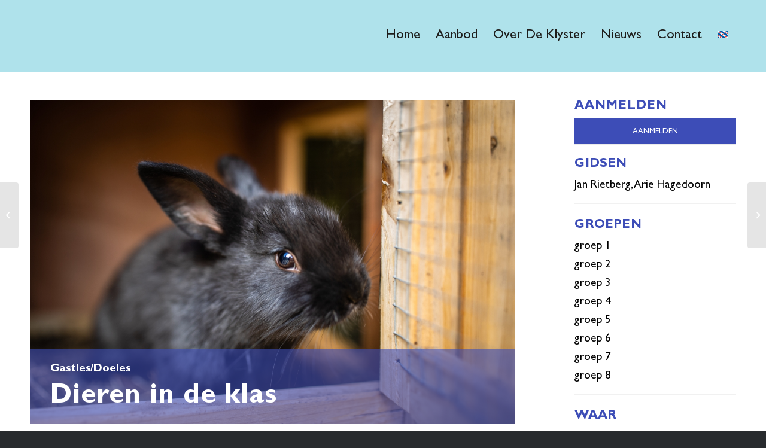

--- FILE ---
content_type: text/html; charset=UTF-8
request_url: https://www.klyster.nl/activiteiten/dieren-in-de-klas/
body_size: 14726
content:
<!DOCTYPE html>
<html lang="nl-NL" class="html_stretched responsive av-preloader-disabled av-default-lightbox  html_header_top html_logo_left html_main_nav_header html_menu_right html_custom html_header_sticky html_header_shrinking_disabled html_mobile_menu_phone html_header_searchicon_disabled html_content_align_center html_header_unstick_top_disabled html_header_stretch_disabled html_minimal_header html_av-overlay-side html_av-overlay-side-classic html_av-submenu-noclone html_entry_id_2567 av-cookies-no-cookie-consent av-no-preview html_text_menu_active ">
<head>
	
<meta charset="UTF-8" />



<!-- mobile setting -->
<meta name="viewport" content="width=device-width, initial-scale=1, maximum-scale=1">

<!-- Scripts/CSS and wp_head hook -->
<meta name='robots' content='index, follow, max-image-preview:large, max-snippet:-1, max-video-preview:-1' />

	<!-- This site is optimized with the Yoast SEO plugin v26.7 - https://yoast.com/wordpress/plugins/seo/ -->
	<title>Dieren in de klas | Natuur- en Milieu Educatie Centrum De Klyster</title>
	<link rel="canonical" href="https://www.klyster.nl/activiteiten/dieren-in-de-klas/" />
	<meta property="og:locale" content="nl_NL" />
	<meta property="og:type" content="article" />
	<meta property="og:title" content="Dieren in de klas | Natuur- en Milieu Educatie Centrum De Klyster" />
	<meta property="og:description" content="Een &#8220;tentoonstelling&#8221; van echte dieren op school. Kippen, konijnen, cavia&#8217;s, duiven&#8230;.deze dieren komen allemaal in de klas. Een feest!!! Vrijwilligers van De Klyster en PKV Frisia vertellen over het houden en verzorgen van (huis)dieren en beantwoorden alle vragen van de kinderen. En natuurlijk is er ook genoeg tijd om de dieren te aaien, te voeren [&hellip;]" />
	<meta property="og:url" content="https://www.klyster.nl/activiteiten/dieren-in-de-klas/" />
	<meta property="og:site_name" content="Natuur- en Milieu Educatie Centrum De Klyster" />
	<meta property="article:publisher" content="https://www.facebook.com/pages/category/Nonprofit-Organization/De-Klyster-183815865735075/" />
	<meta property="article:modified_time" content="2026-01-07T09:07:00+00:00" />
	<meta property="og:image" content="https://www.klyster.nl/wp-content/uploads/2022/01/BEELDMERK-Dieren-in-de-klas-iStock-1128913636-scaled.jpg" />
	<meta property="og:image:width" content="2560" />
	<meta property="og:image:height" content="1707" />
	<meta property="og:image:type" content="image/jpeg" />
	<meta name="twitter:card" content="summary_large_image" />
	<script type="application/ld+json" class="yoast-schema-graph">{"@context":"https://schema.org","@graph":[{"@type":"WebPage","@id":"https://www.klyster.nl/activiteiten/dieren-in-de-klas/","url":"https://www.klyster.nl/activiteiten/dieren-in-de-klas/","name":"Dieren in de klas | Natuur- en Milieu Educatie Centrum De Klyster","isPartOf":{"@id":"https://www.klyster.nl/#website"},"primaryImageOfPage":{"@id":"https://www.klyster.nl/activiteiten/dieren-in-de-klas/#primaryimage"},"image":{"@id":"https://www.klyster.nl/activiteiten/dieren-in-de-klas/#primaryimage"},"thumbnailUrl":"https://www.klyster.nl/wp-content/uploads/2022/01/BEELDMERK-Dieren-in-de-klas-iStock-1128913636-scaled.jpg","datePublished":"2025-01-06T23:00:00+00:00","dateModified":"2026-01-07T09:07:00+00:00","breadcrumb":{"@id":"https://www.klyster.nl/activiteiten/dieren-in-de-klas/#breadcrumb"},"inLanguage":"nl-NL","potentialAction":[{"@type":"ReadAction","target":["https://www.klyster.nl/activiteiten/dieren-in-de-klas/"]}]},{"@type":"ImageObject","inLanguage":"nl-NL","@id":"https://www.klyster.nl/activiteiten/dieren-in-de-klas/#primaryimage","url":"https://www.klyster.nl/wp-content/uploads/2022/01/BEELDMERK-Dieren-in-de-klas-iStock-1128913636-scaled.jpg","contentUrl":"https://www.klyster.nl/wp-content/uploads/2022/01/BEELDMERK-Dieren-in-de-klas-iStock-1128913636-scaled.jpg","width":2560,"height":1707,"caption":"Cute baby rabbits in a farm"},{"@type":"BreadcrumbList","@id":"https://www.klyster.nl/activiteiten/dieren-in-de-klas/#breadcrumb","itemListElement":[{"@type":"ListItem","position":1,"name":"Home","item":"https://www.klyster.nl/"},{"@type":"ListItem","position":2,"name":"Activiteiten","item":"https://www.klyster.nl/activiteiten/"},{"@type":"ListItem","position":3,"name":"Dieren in de klas"}]},{"@type":"WebSite","@id":"https://www.klyster.nl/#website","url":"https://www.klyster.nl/","name":"Natuur- en Milieu Educatie Centrum De Klyster","description":"het NME-centrum voor educatie in natuur en duurzaamheid voor het basisonderwijs in noordoost Friesland","publisher":{"@id":"https://www.klyster.nl/#organization"},"potentialAction":[{"@type":"SearchAction","target":{"@type":"EntryPoint","urlTemplate":"https://www.klyster.nl/?s={search_term_string}"},"query-input":{"@type":"PropertyValueSpecification","valueRequired":true,"valueName":"search_term_string"}}],"inLanguage":"nl-NL"},{"@type":"Organization","@id":"https://www.klyster.nl/#organization","name":"Natuur- en Milieu Educatie Centrum De Klyster","url":"https://www.klyster.nl/","logo":{"@type":"ImageObject","inLanguage":"nl-NL","@id":"https://www.klyster.nl/#/schema/logo/image/","url":"https://www.klyster.nl/wp-content/uploads/2020/03/Logo-Klyster-NIEUW-scaled.jpg","contentUrl":"https://www.klyster.nl/wp-content/uploads/2020/03/Logo-Klyster-NIEUW-scaled.jpg","width":2560,"height":1345,"caption":"Natuur- en Milieu Educatie Centrum De Klyster"},"image":{"@id":"https://www.klyster.nl/#/schema/logo/image/"},"sameAs":["https://www.facebook.com/pages/category/Nonprofit-Organization/De-Klyster-183815865735075/","https://www.instagram.com/deklyster/"]}]}</script>
	<!-- / Yoast SEO plugin. -->


<link rel='dns-prefetch' href='//cdn.usefathom.com' />
<link rel="alternate" type="application/rss+xml" title="Natuur- en Milieu Educatie Centrum De Klyster &raquo; feed" href="https://www.klyster.nl/feed/" />
<link rel="alternate" type="application/rss+xml" title="Natuur- en Milieu Educatie Centrum De Klyster &raquo; reacties feed" href="https://www.klyster.nl/comments/feed/" />
<link rel="alternate" title="oEmbed (JSON)" type="application/json+oembed" href="https://www.klyster.nl/wp-json/oembed/1.0/embed?url=https%3A%2F%2Fwww.klyster.nl%2Factiviteiten%2Fdieren-in-de-klas%2F" />
<link rel="alternate" title="oEmbed (XML)" type="text/xml+oembed" href="https://www.klyster.nl/wp-json/oembed/1.0/embed?url=https%3A%2F%2Fwww.klyster.nl%2Factiviteiten%2Fdieren-in-de-klas%2F&#038;format=xml" />
<style id='wp-img-auto-sizes-contain-inline-css' type='text/css'>
img:is([sizes=auto i],[sizes^="auto," i]){contain-intrinsic-size:3000px 1500px}
/*# sourceURL=wp-img-auto-sizes-contain-inline-css */
</style>
<link rel='stylesheet' id='avia-grid-css' href='https://www.klyster.nl/wp-content/themes/enfold/css/grid.css?ver=5.3.1.1' type='text/css' media='all' />
<link rel='stylesheet' id='avia-base-css' href='https://www.klyster.nl/wp-content/themes/enfold/css/base.css?ver=5.3.1.1' type='text/css' media='all' />
<link rel='stylesheet' id='avia-layout-css' href='https://www.klyster.nl/wp-content/themes/enfold/css/layout.css?ver=5.3.1.1' type='text/css' media='all' />
<link rel='stylesheet' id='avia-module-audioplayer-css' href='https://www.klyster.nl/wp-content/themes/enfold/config-templatebuilder/avia-shortcodes/audio-player/audio-player.css?ver=5.3.1.1' type='text/css' media='all' />
<link rel='stylesheet' id='avia-module-blog-css' href='https://www.klyster.nl/wp-content/themes/enfold/config-templatebuilder/avia-shortcodes/blog/blog.css?ver=5.3.1.1' type='text/css' media='all' />
<link rel='stylesheet' id='avia-module-postslider-css' href='https://www.klyster.nl/wp-content/themes/enfold/config-templatebuilder/avia-shortcodes/postslider/postslider.css?ver=5.3.1.1' type='text/css' media='all' />
<link rel='stylesheet' id='avia-module-button-css' href='https://www.klyster.nl/wp-content/themes/enfold/config-templatebuilder/avia-shortcodes/buttons/buttons.css?ver=5.3.1.1' type='text/css' media='all' />
<link rel='stylesheet' id='avia-module-buttonrow-css' href='https://www.klyster.nl/wp-content/themes/enfold/config-templatebuilder/avia-shortcodes/buttonrow/buttonrow.css?ver=5.3.1.1' type='text/css' media='all' />
<link rel='stylesheet' id='avia-module-button-fullwidth-css' href='https://www.klyster.nl/wp-content/themes/enfold/config-templatebuilder/avia-shortcodes/buttons_fullwidth/buttons_fullwidth.css?ver=5.3.1.1' type='text/css' media='all' />
<link rel='stylesheet' id='avia-module-catalogue-css' href='https://www.klyster.nl/wp-content/themes/enfold/config-templatebuilder/avia-shortcodes/catalogue/catalogue.css?ver=5.3.1.1' type='text/css' media='all' />
<link rel='stylesheet' id='avia-module-comments-css' href='https://www.klyster.nl/wp-content/themes/enfold/config-templatebuilder/avia-shortcodes/comments/comments.css?ver=5.3.1.1' type='text/css' media='all' />
<link rel='stylesheet' id='avia-module-contact-css' href='https://www.klyster.nl/wp-content/themes/enfold/config-templatebuilder/avia-shortcodes/contact/contact.css?ver=5.3.1.1' type='text/css' media='all' />
<link rel='stylesheet' id='avia-module-slideshow-css' href='https://www.klyster.nl/wp-content/themes/enfold/config-templatebuilder/avia-shortcodes/slideshow/slideshow.css?ver=5.3.1.1' type='text/css' media='all' />
<link rel='stylesheet' id='avia-module-slideshow-contentpartner-css' href='https://www.klyster.nl/wp-content/themes/enfold/config-templatebuilder/avia-shortcodes/contentslider/contentslider.css?ver=5.3.1.1' type='text/css' media='all' />
<link rel='stylesheet' id='avia-module-countdown-css' href='https://www.klyster.nl/wp-content/themes/enfold/config-templatebuilder/avia-shortcodes/countdown/countdown.css?ver=5.3.1.1' type='text/css' media='all' />
<link rel='stylesheet' id='avia-module-gallery-css' href='https://www.klyster.nl/wp-content/themes/enfold/config-templatebuilder/avia-shortcodes/gallery/gallery.css?ver=5.3.1.1' type='text/css' media='all' />
<link rel='stylesheet' id='avia-module-gallery-hor-css' href='https://www.klyster.nl/wp-content/themes/enfold/config-templatebuilder/avia-shortcodes/gallery_horizontal/gallery_horizontal.css?ver=5.3.1.1' type='text/css' media='all' />
<link rel='stylesheet' id='avia-module-maps-css' href='https://www.klyster.nl/wp-content/themes/enfold/config-templatebuilder/avia-shortcodes/google_maps/google_maps.css?ver=5.3.1.1' type='text/css' media='all' />
<link rel='stylesheet' id='avia-module-gridrow-css' href='https://www.klyster.nl/wp-content/themes/enfold/config-templatebuilder/avia-shortcodes/grid_row/grid_row.css?ver=5.3.1.1' type='text/css' media='all' />
<link rel='stylesheet' id='avia-module-heading-css' href='https://www.klyster.nl/wp-content/themes/enfold/config-templatebuilder/avia-shortcodes/heading/heading.css?ver=5.3.1.1' type='text/css' media='all' />
<link rel='stylesheet' id='avia-module-rotator-css' href='https://www.klyster.nl/wp-content/themes/enfold/config-templatebuilder/avia-shortcodes/headline_rotator/headline_rotator.css?ver=5.3.1.1' type='text/css' media='all' />
<link rel='stylesheet' id='avia-module-hr-css' href='https://www.klyster.nl/wp-content/themes/enfold/config-templatebuilder/avia-shortcodes/hr/hr.css?ver=5.3.1.1' type='text/css' media='all' />
<link rel='stylesheet' id='avia-module-icon-css' href='https://www.klyster.nl/wp-content/themes/enfold/config-templatebuilder/avia-shortcodes/icon/icon.css?ver=5.3.1.1' type='text/css' media='all' />
<link rel='stylesheet' id='avia-module-icon-circles-css' href='https://www.klyster.nl/wp-content/themes/enfold/config-templatebuilder/avia-shortcodes/icon_circles/icon_circles.css?ver=5.3.1.1' type='text/css' media='all' />
<link rel='stylesheet' id='avia-module-iconbox-css' href='https://www.klyster.nl/wp-content/themes/enfold/config-templatebuilder/avia-shortcodes/iconbox/iconbox.css?ver=5.3.1.1' type='text/css' media='all' />
<link rel='stylesheet' id='avia-module-icongrid-css' href='https://www.klyster.nl/wp-content/themes/enfold/config-templatebuilder/avia-shortcodes/icongrid/icongrid.css?ver=5.3.1.1' type='text/css' media='all' />
<link rel='stylesheet' id='avia-module-iconlist-css' href='https://www.klyster.nl/wp-content/themes/enfold/config-templatebuilder/avia-shortcodes/iconlist/iconlist.css?ver=5.3.1.1' type='text/css' media='all' />
<link rel='stylesheet' id='avia-module-image-css' href='https://www.klyster.nl/wp-content/themes/enfold/config-templatebuilder/avia-shortcodes/image/image.css?ver=5.3.1.1' type='text/css' media='all' />
<link rel='stylesheet' id='avia-module-hotspot-css' href='https://www.klyster.nl/wp-content/themes/enfold/config-templatebuilder/avia-shortcodes/image_hotspots/image_hotspots.css?ver=5.3.1.1' type='text/css' media='all' />
<link rel='stylesheet' id='avia-module-magazine-css' href='https://www.klyster.nl/wp-content/themes/enfold/config-templatebuilder/avia-shortcodes/magazine/magazine.css?ver=5.3.1.1' type='text/css' media='all' />
<link rel='stylesheet' id='avia-module-masonry-css' href='https://www.klyster.nl/wp-content/themes/enfold/config-templatebuilder/avia-shortcodes/masonry_entries/masonry_entries.css?ver=5.3.1.1' type='text/css' media='all' />
<link rel='stylesheet' id='avia-siteloader-css' href='https://www.klyster.nl/wp-content/themes/enfold/css/avia-snippet-site-preloader.css?ver=5.3.1.1' type='text/css' media='all' />
<link rel='stylesheet' id='avia-module-menu-css' href='https://www.klyster.nl/wp-content/themes/enfold/config-templatebuilder/avia-shortcodes/menu/menu.css?ver=5.3.1.1' type='text/css' media='all' />
<link rel='stylesheet' id='avia-module-notification-css' href='https://www.klyster.nl/wp-content/themes/enfold/config-templatebuilder/avia-shortcodes/notification/notification.css?ver=5.3.1.1' type='text/css' media='all' />
<link rel='stylesheet' id='avia-module-numbers-css' href='https://www.klyster.nl/wp-content/themes/enfold/config-templatebuilder/avia-shortcodes/numbers/numbers.css?ver=5.3.1.1' type='text/css' media='all' />
<link rel='stylesheet' id='avia-module-portfolio-css' href='https://www.klyster.nl/wp-content/themes/enfold/config-templatebuilder/avia-shortcodes/portfolio/portfolio.css?ver=5.3.1.1' type='text/css' media='all' />
<link rel='stylesheet' id='avia-module-post-metadata-css' href='https://www.klyster.nl/wp-content/themes/enfold/config-templatebuilder/avia-shortcodes/post_metadata/post_metadata.css?ver=5.3.1.1' type='text/css' media='all' />
<link rel='stylesheet' id='avia-module-progress-bar-css' href='https://www.klyster.nl/wp-content/themes/enfold/config-templatebuilder/avia-shortcodes/progressbar/progressbar.css?ver=5.3.1.1' type='text/css' media='all' />
<link rel='stylesheet' id='avia-module-promobox-css' href='https://www.klyster.nl/wp-content/themes/enfold/config-templatebuilder/avia-shortcodes/promobox/promobox.css?ver=5.3.1.1' type='text/css' media='all' />
<link rel='stylesheet' id='avia-sc-search-css' href='https://www.klyster.nl/wp-content/themes/enfold/config-templatebuilder/avia-shortcodes/search/search.css?ver=5.3.1.1' type='text/css' media='all' />
<link rel='stylesheet' id='avia-module-slideshow-accordion-css' href='https://www.klyster.nl/wp-content/themes/enfold/config-templatebuilder/avia-shortcodes/slideshow_accordion/slideshow_accordion.css?ver=5.3.1.1' type='text/css' media='all' />
<link rel='stylesheet' id='avia-module-slideshow-feature-image-css' href='https://www.klyster.nl/wp-content/themes/enfold/config-templatebuilder/avia-shortcodes/slideshow_feature_image/slideshow_feature_image.css?ver=5.3.1.1' type='text/css' media='all' />
<link rel='stylesheet' id='avia-module-slideshow-fullsize-css' href='https://www.klyster.nl/wp-content/themes/enfold/config-templatebuilder/avia-shortcodes/slideshow_fullsize/slideshow_fullsize.css?ver=5.3.1.1' type='text/css' media='all' />
<link rel='stylesheet' id='avia-module-slideshow-fullscreen-css' href='https://www.klyster.nl/wp-content/themes/enfold/config-templatebuilder/avia-shortcodes/slideshow_fullscreen/slideshow_fullscreen.css?ver=5.3.1.1' type='text/css' media='all' />
<link rel='stylesheet' id='avia-module-social-css' href='https://www.klyster.nl/wp-content/themes/enfold/config-templatebuilder/avia-shortcodes/social_share/social_share.css?ver=5.3.1.1' type='text/css' media='all' />
<link rel='stylesheet' id='avia-module-tabsection-css' href='https://www.klyster.nl/wp-content/themes/enfold/config-templatebuilder/avia-shortcodes/tab_section/tab_section.css?ver=5.3.1.1' type='text/css' media='all' />
<link rel='stylesheet' id='avia-module-table-css' href='https://www.klyster.nl/wp-content/themes/enfold/config-templatebuilder/avia-shortcodes/table/table.css?ver=5.3.1.1' type='text/css' media='all' />
<link rel='stylesheet' id='avia-module-tabs-css' href='https://www.klyster.nl/wp-content/themes/enfold/config-templatebuilder/avia-shortcodes/tabs/tabs.css?ver=5.3.1.1' type='text/css' media='all' />
<link rel='stylesheet' id='avia-module-team-css' href='https://www.klyster.nl/wp-content/themes/enfold/config-templatebuilder/avia-shortcodes/team/team.css?ver=5.3.1.1' type='text/css' media='all' />
<link rel='stylesheet' id='avia-module-testimonials-css' href='https://www.klyster.nl/wp-content/themes/enfold/config-templatebuilder/avia-shortcodes/testimonials/testimonials.css?ver=5.3.1.1' type='text/css' media='all' />
<link rel='stylesheet' id='avia-module-timeline-css' href='https://www.klyster.nl/wp-content/themes/enfold/config-templatebuilder/avia-shortcodes/timeline/timeline.css?ver=5.3.1.1' type='text/css' media='all' />
<link rel='stylesheet' id='avia-module-toggles-css' href='https://www.klyster.nl/wp-content/themes/enfold/config-templatebuilder/avia-shortcodes/toggles/toggles.css?ver=5.3.1.1' type='text/css' media='all' />
<link rel='stylesheet' id='avia-module-video-css' href='https://www.klyster.nl/wp-content/themes/enfold/config-templatebuilder/avia-shortcodes/video/video.css?ver=5.3.1.1' type='text/css' media='all' />
<style id='wp-emoji-styles-inline-css' type='text/css'>

	img.wp-smiley, img.emoji {
		display: inline !important;
		border: none !important;
		box-shadow: none !important;
		height: 1em !important;
		width: 1em !important;
		margin: 0 0.07em !important;
		vertical-align: -0.1em !important;
		background: none !important;
		padding: 0 !important;
	}
/*# sourceURL=wp-emoji-styles-inline-css */
</style>
<link rel='stylesheet' id='wp-block-library-css' href='https://www.klyster.nl/wp-includes/css/dist/block-library/style.min.css?ver=6.9' type='text/css' media='all' />
<style id='global-styles-inline-css' type='text/css'>
:root{--wp--preset--aspect-ratio--square: 1;--wp--preset--aspect-ratio--4-3: 4/3;--wp--preset--aspect-ratio--3-4: 3/4;--wp--preset--aspect-ratio--3-2: 3/2;--wp--preset--aspect-ratio--2-3: 2/3;--wp--preset--aspect-ratio--16-9: 16/9;--wp--preset--aspect-ratio--9-16: 9/16;--wp--preset--color--black: #000000;--wp--preset--color--cyan-bluish-gray: #abb8c3;--wp--preset--color--white: #ffffff;--wp--preset--color--pale-pink: #f78da7;--wp--preset--color--vivid-red: #cf2e2e;--wp--preset--color--luminous-vivid-orange: #ff6900;--wp--preset--color--luminous-vivid-amber: #fcb900;--wp--preset--color--light-green-cyan: #7bdcb5;--wp--preset--color--vivid-green-cyan: #00d084;--wp--preset--color--pale-cyan-blue: #8ed1fc;--wp--preset--color--vivid-cyan-blue: #0693e3;--wp--preset--color--vivid-purple: #9b51e0;--wp--preset--color--metallic-red: #b02b2c;--wp--preset--color--maximum-yellow-red: #edae44;--wp--preset--color--yellow-sun: #eeee22;--wp--preset--color--palm-leaf: #83a846;--wp--preset--color--aero: #7bb0e7;--wp--preset--color--old-lavender: #745f7e;--wp--preset--color--steel-teal: #5f8789;--wp--preset--color--raspberry-pink: #d65799;--wp--preset--color--medium-turquoise: #4ecac2;--wp--preset--gradient--vivid-cyan-blue-to-vivid-purple: linear-gradient(135deg,rgb(6,147,227) 0%,rgb(155,81,224) 100%);--wp--preset--gradient--light-green-cyan-to-vivid-green-cyan: linear-gradient(135deg,rgb(122,220,180) 0%,rgb(0,208,130) 100%);--wp--preset--gradient--luminous-vivid-amber-to-luminous-vivid-orange: linear-gradient(135deg,rgb(252,185,0) 0%,rgb(255,105,0) 100%);--wp--preset--gradient--luminous-vivid-orange-to-vivid-red: linear-gradient(135deg,rgb(255,105,0) 0%,rgb(207,46,46) 100%);--wp--preset--gradient--very-light-gray-to-cyan-bluish-gray: linear-gradient(135deg,rgb(238,238,238) 0%,rgb(169,184,195) 100%);--wp--preset--gradient--cool-to-warm-spectrum: linear-gradient(135deg,rgb(74,234,220) 0%,rgb(151,120,209) 20%,rgb(207,42,186) 40%,rgb(238,44,130) 60%,rgb(251,105,98) 80%,rgb(254,248,76) 100%);--wp--preset--gradient--blush-light-purple: linear-gradient(135deg,rgb(255,206,236) 0%,rgb(152,150,240) 100%);--wp--preset--gradient--blush-bordeaux: linear-gradient(135deg,rgb(254,205,165) 0%,rgb(254,45,45) 50%,rgb(107,0,62) 100%);--wp--preset--gradient--luminous-dusk: linear-gradient(135deg,rgb(255,203,112) 0%,rgb(199,81,192) 50%,rgb(65,88,208) 100%);--wp--preset--gradient--pale-ocean: linear-gradient(135deg,rgb(255,245,203) 0%,rgb(182,227,212) 50%,rgb(51,167,181) 100%);--wp--preset--gradient--electric-grass: linear-gradient(135deg,rgb(202,248,128) 0%,rgb(113,206,126) 100%);--wp--preset--gradient--midnight: linear-gradient(135deg,rgb(2,3,129) 0%,rgb(40,116,252) 100%);--wp--preset--font-size--small: 1rem;--wp--preset--font-size--medium: 1.125rem;--wp--preset--font-size--large: 1.75rem;--wp--preset--font-size--x-large: clamp(1.75rem, 3vw, 2.25rem);--wp--preset--spacing--20: 0.44rem;--wp--preset--spacing--30: 0.67rem;--wp--preset--spacing--40: 1rem;--wp--preset--spacing--50: 1.5rem;--wp--preset--spacing--60: 2.25rem;--wp--preset--spacing--70: 3.38rem;--wp--preset--spacing--80: 5.06rem;--wp--preset--shadow--natural: 6px 6px 9px rgba(0, 0, 0, 0.2);--wp--preset--shadow--deep: 12px 12px 50px rgba(0, 0, 0, 0.4);--wp--preset--shadow--sharp: 6px 6px 0px rgba(0, 0, 0, 0.2);--wp--preset--shadow--outlined: 6px 6px 0px -3px rgb(255, 255, 255), 6px 6px rgb(0, 0, 0);--wp--preset--shadow--crisp: 6px 6px 0px rgb(0, 0, 0);}:root { --wp--style--global--content-size: 800px;--wp--style--global--wide-size: 1130px; }:where(body) { margin: 0; }.wp-site-blocks > .alignleft { float: left; margin-right: 2em; }.wp-site-blocks > .alignright { float: right; margin-left: 2em; }.wp-site-blocks > .aligncenter { justify-content: center; margin-left: auto; margin-right: auto; }:where(.is-layout-flex){gap: 0.5em;}:where(.is-layout-grid){gap: 0.5em;}.is-layout-flow > .alignleft{float: left;margin-inline-start: 0;margin-inline-end: 2em;}.is-layout-flow > .alignright{float: right;margin-inline-start: 2em;margin-inline-end: 0;}.is-layout-flow > .aligncenter{margin-left: auto !important;margin-right: auto !important;}.is-layout-constrained > .alignleft{float: left;margin-inline-start: 0;margin-inline-end: 2em;}.is-layout-constrained > .alignright{float: right;margin-inline-start: 2em;margin-inline-end: 0;}.is-layout-constrained > .aligncenter{margin-left: auto !important;margin-right: auto !important;}.is-layout-constrained > :where(:not(.alignleft):not(.alignright):not(.alignfull)){max-width: var(--wp--style--global--content-size);margin-left: auto !important;margin-right: auto !important;}.is-layout-constrained > .alignwide{max-width: var(--wp--style--global--wide-size);}body .is-layout-flex{display: flex;}.is-layout-flex{flex-wrap: wrap;align-items: center;}.is-layout-flex > :is(*, div){margin: 0;}body .is-layout-grid{display: grid;}.is-layout-grid > :is(*, div){margin: 0;}body{padding-top: 0px;padding-right: 0px;padding-bottom: 0px;padding-left: 0px;}a:where(:not(.wp-element-button)){text-decoration: underline;}:root :where(.wp-element-button, .wp-block-button__link){background-color: #32373c;border-width: 0;color: #fff;font-family: inherit;font-size: inherit;font-style: inherit;font-weight: inherit;letter-spacing: inherit;line-height: inherit;padding-top: calc(0.667em + 2px);padding-right: calc(1.333em + 2px);padding-bottom: calc(0.667em + 2px);padding-left: calc(1.333em + 2px);text-decoration: none;text-transform: inherit;}.has-black-color{color: var(--wp--preset--color--black) !important;}.has-cyan-bluish-gray-color{color: var(--wp--preset--color--cyan-bluish-gray) !important;}.has-white-color{color: var(--wp--preset--color--white) !important;}.has-pale-pink-color{color: var(--wp--preset--color--pale-pink) !important;}.has-vivid-red-color{color: var(--wp--preset--color--vivid-red) !important;}.has-luminous-vivid-orange-color{color: var(--wp--preset--color--luminous-vivid-orange) !important;}.has-luminous-vivid-amber-color{color: var(--wp--preset--color--luminous-vivid-amber) !important;}.has-light-green-cyan-color{color: var(--wp--preset--color--light-green-cyan) !important;}.has-vivid-green-cyan-color{color: var(--wp--preset--color--vivid-green-cyan) !important;}.has-pale-cyan-blue-color{color: var(--wp--preset--color--pale-cyan-blue) !important;}.has-vivid-cyan-blue-color{color: var(--wp--preset--color--vivid-cyan-blue) !important;}.has-vivid-purple-color{color: var(--wp--preset--color--vivid-purple) !important;}.has-metallic-red-color{color: var(--wp--preset--color--metallic-red) !important;}.has-maximum-yellow-red-color{color: var(--wp--preset--color--maximum-yellow-red) !important;}.has-yellow-sun-color{color: var(--wp--preset--color--yellow-sun) !important;}.has-palm-leaf-color{color: var(--wp--preset--color--palm-leaf) !important;}.has-aero-color{color: var(--wp--preset--color--aero) !important;}.has-old-lavender-color{color: var(--wp--preset--color--old-lavender) !important;}.has-steel-teal-color{color: var(--wp--preset--color--steel-teal) !important;}.has-raspberry-pink-color{color: var(--wp--preset--color--raspberry-pink) !important;}.has-medium-turquoise-color{color: var(--wp--preset--color--medium-turquoise) !important;}.has-black-background-color{background-color: var(--wp--preset--color--black) !important;}.has-cyan-bluish-gray-background-color{background-color: var(--wp--preset--color--cyan-bluish-gray) !important;}.has-white-background-color{background-color: var(--wp--preset--color--white) !important;}.has-pale-pink-background-color{background-color: var(--wp--preset--color--pale-pink) !important;}.has-vivid-red-background-color{background-color: var(--wp--preset--color--vivid-red) !important;}.has-luminous-vivid-orange-background-color{background-color: var(--wp--preset--color--luminous-vivid-orange) !important;}.has-luminous-vivid-amber-background-color{background-color: var(--wp--preset--color--luminous-vivid-amber) !important;}.has-light-green-cyan-background-color{background-color: var(--wp--preset--color--light-green-cyan) !important;}.has-vivid-green-cyan-background-color{background-color: var(--wp--preset--color--vivid-green-cyan) !important;}.has-pale-cyan-blue-background-color{background-color: var(--wp--preset--color--pale-cyan-blue) !important;}.has-vivid-cyan-blue-background-color{background-color: var(--wp--preset--color--vivid-cyan-blue) !important;}.has-vivid-purple-background-color{background-color: var(--wp--preset--color--vivid-purple) !important;}.has-metallic-red-background-color{background-color: var(--wp--preset--color--metallic-red) !important;}.has-maximum-yellow-red-background-color{background-color: var(--wp--preset--color--maximum-yellow-red) !important;}.has-yellow-sun-background-color{background-color: var(--wp--preset--color--yellow-sun) !important;}.has-palm-leaf-background-color{background-color: var(--wp--preset--color--palm-leaf) !important;}.has-aero-background-color{background-color: var(--wp--preset--color--aero) !important;}.has-old-lavender-background-color{background-color: var(--wp--preset--color--old-lavender) !important;}.has-steel-teal-background-color{background-color: var(--wp--preset--color--steel-teal) !important;}.has-raspberry-pink-background-color{background-color: var(--wp--preset--color--raspberry-pink) !important;}.has-medium-turquoise-background-color{background-color: var(--wp--preset--color--medium-turquoise) !important;}.has-black-border-color{border-color: var(--wp--preset--color--black) !important;}.has-cyan-bluish-gray-border-color{border-color: var(--wp--preset--color--cyan-bluish-gray) !important;}.has-white-border-color{border-color: var(--wp--preset--color--white) !important;}.has-pale-pink-border-color{border-color: var(--wp--preset--color--pale-pink) !important;}.has-vivid-red-border-color{border-color: var(--wp--preset--color--vivid-red) !important;}.has-luminous-vivid-orange-border-color{border-color: var(--wp--preset--color--luminous-vivid-orange) !important;}.has-luminous-vivid-amber-border-color{border-color: var(--wp--preset--color--luminous-vivid-amber) !important;}.has-light-green-cyan-border-color{border-color: var(--wp--preset--color--light-green-cyan) !important;}.has-vivid-green-cyan-border-color{border-color: var(--wp--preset--color--vivid-green-cyan) !important;}.has-pale-cyan-blue-border-color{border-color: var(--wp--preset--color--pale-cyan-blue) !important;}.has-vivid-cyan-blue-border-color{border-color: var(--wp--preset--color--vivid-cyan-blue) !important;}.has-vivid-purple-border-color{border-color: var(--wp--preset--color--vivid-purple) !important;}.has-metallic-red-border-color{border-color: var(--wp--preset--color--metallic-red) !important;}.has-maximum-yellow-red-border-color{border-color: var(--wp--preset--color--maximum-yellow-red) !important;}.has-yellow-sun-border-color{border-color: var(--wp--preset--color--yellow-sun) !important;}.has-palm-leaf-border-color{border-color: var(--wp--preset--color--palm-leaf) !important;}.has-aero-border-color{border-color: var(--wp--preset--color--aero) !important;}.has-old-lavender-border-color{border-color: var(--wp--preset--color--old-lavender) !important;}.has-steel-teal-border-color{border-color: var(--wp--preset--color--steel-teal) !important;}.has-raspberry-pink-border-color{border-color: var(--wp--preset--color--raspberry-pink) !important;}.has-medium-turquoise-border-color{border-color: var(--wp--preset--color--medium-turquoise) !important;}.has-vivid-cyan-blue-to-vivid-purple-gradient-background{background: var(--wp--preset--gradient--vivid-cyan-blue-to-vivid-purple) !important;}.has-light-green-cyan-to-vivid-green-cyan-gradient-background{background: var(--wp--preset--gradient--light-green-cyan-to-vivid-green-cyan) !important;}.has-luminous-vivid-amber-to-luminous-vivid-orange-gradient-background{background: var(--wp--preset--gradient--luminous-vivid-amber-to-luminous-vivid-orange) !important;}.has-luminous-vivid-orange-to-vivid-red-gradient-background{background: var(--wp--preset--gradient--luminous-vivid-orange-to-vivid-red) !important;}.has-very-light-gray-to-cyan-bluish-gray-gradient-background{background: var(--wp--preset--gradient--very-light-gray-to-cyan-bluish-gray) !important;}.has-cool-to-warm-spectrum-gradient-background{background: var(--wp--preset--gradient--cool-to-warm-spectrum) !important;}.has-blush-light-purple-gradient-background{background: var(--wp--preset--gradient--blush-light-purple) !important;}.has-blush-bordeaux-gradient-background{background: var(--wp--preset--gradient--blush-bordeaux) !important;}.has-luminous-dusk-gradient-background{background: var(--wp--preset--gradient--luminous-dusk) !important;}.has-pale-ocean-gradient-background{background: var(--wp--preset--gradient--pale-ocean) !important;}.has-electric-grass-gradient-background{background: var(--wp--preset--gradient--electric-grass) !important;}.has-midnight-gradient-background{background: var(--wp--preset--gradient--midnight) !important;}.has-small-font-size{font-size: var(--wp--preset--font-size--small) !important;}.has-medium-font-size{font-size: var(--wp--preset--font-size--medium) !important;}.has-large-font-size{font-size: var(--wp--preset--font-size--large) !important;}.has-x-large-font-size{font-size: var(--wp--preset--font-size--x-large) !important;}
/*# sourceURL=global-styles-inline-css */
</style>

<link rel='stylesheet' id='wpml-legacy-dropdown-0-css' href='https://www.klyster.nl/wp-content/plugins/sitepress-multilingual-cms/templates/language-switchers/legacy-dropdown/style.min.css?ver=1' type='text/css' media='all' />
<style id='wpml-legacy-dropdown-0-inline-css' type='text/css'>
.wpml-ls-statics-shortcode_actions, .wpml-ls-statics-shortcode_actions .wpml-ls-sub-menu, .wpml-ls-statics-shortcode_actions a {border-color:#EEEEEE;}.wpml-ls-statics-shortcode_actions a, .wpml-ls-statics-shortcode_actions .wpml-ls-sub-menu a, .wpml-ls-statics-shortcode_actions .wpml-ls-sub-menu a:link, .wpml-ls-statics-shortcode_actions li:not(.wpml-ls-current-language) .wpml-ls-link, .wpml-ls-statics-shortcode_actions li:not(.wpml-ls-current-language) .wpml-ls-link:link {color:#444444;background-color:#ffffff;}.wpml-ls-statics-shortcode_actions .wpml-ls-sub-menu a:hover,.wpml-ls-statics-shortcode_actions .wpml-ls-sub-menu a:focus, .wpml-ls-statics-shortcode_actions .wpml-ls-sub-menu a:link:hover, .wpml-ls-statics-shortcode_actions .wpml-ls-sub-menu a:link:focus {color:#000000;background-color:#eeeeee;}.wpml-ls-statics-shortcode_actions .wpml-ls-current-language > a {color:#444444;background-color:#ffffff;}.wpml-ls-statics-shortcode_actions .wpml-ls-current-language:hover>a, .wpml-ls-statics-shortcode_actions .wpml-ls-current-language>a:focus {color:#000000;background-color:#eeeeee;}
#lang_sel img, #lang_sel_list img, #lang_sel_footer img { display: inline; }
/*# sourceURL=wpml-legacy-dropdown-0-inline-css */
</style>
<link rel='stylesheet' id='avia-scs-css' href='https://www.klyster.nl/wp-content/themes/enfold/css/shortcodes.css?ver=5.3.1.1' type='text/css' media='all' />
<link rel='stylesheet' id='avia-popup-css-css' href='https://www.klyster.nl/wp-content/themes/enfold/js/aviapopup/magnific-popup.min.css?ver=5.3.1.1' type='text/css' media='screen' />
<link rel='stylesheet' id='avia-lightbox-css' href='https://www.klyster.nl/wp-content/themes/enfold/css/avia-snippet-lightbox.css?ver=5.3.1.1' type='text/css' media='screen' />
<link rel='stylesheet' id='avia-widget-css-css' href='https://www.klyster.nl/wp-content/themes/enfold/css/avia-snippet-widget.css?ver=5.3.1.1' type='text/css' media='screen' />
<link rel='stylesheet' id='avia-dynamic-css' href='https://www.klyster.nl/wp-content/uploads/dynamic_avia/thema.css?ver=66ab75bc57287' type='text/css' media='all' />
<link rel='stylesheet' id='avia-custom-css' href='https://www.klyster.nl/wp-content/themes/enfold/css/custom.css?ver=5.3.1.1' type='text/css' media='all' />
<link rel='stylesheet' id='avia-style-css' href='https://www.klyster.nl/wp-content/themes/enfold-child/style.css?ver=1728571993' type='text/css' media='all' />
<link rel='stylesheet' id='avia-wpml-css' href='https://www.klyster.nl/wp-content/themes/enfold/config-wpml/wpml-mod.css?ver=5.3.1.1' type='text/css' media='all' />
<link rel='stylesheet' id='avia-gravity-css' href='https://www.klyster.nl/wp-content/themes/enfold/config-gravityforms/gravity-mod.css?ver=5.3.1.1' type='text/css' media='screen' />
<script type="text/javascript" src="https://www.klyster.nl/wp-includes/js/jquery/jquery.min.js?ver=3.7.1" id="jquery-core-js"></script>
<script type="text/javascript" src="https://www.klyster.nl/wp-includes/js/jquery/jquery-migrate.min.js?ver=3.4.1" id="jquery-migrate-js"></script>
<script type="text/javascript" id="wpml-cookie-js-extra">
/* <![CDATA[ */
var wpml_cookies = {"wp-wpml_current_language":{"value":"nl","expires":1,"path":"/"}};
var wpml_cookies = {"wp-wpml_current_language":{"value":"nl","expires":1,"path":"/"}};
//# sourceURL=wpml-cookie-js-extra
/* ]]> */
</script>
<script type="text/javascript" src="https://www.klyster.nl/wp-content/plugins/sitepress-multilingual-cms/res/js/cookies/language-cookie.js?ver=486900" id="wpml-cookie-js" defer="defer" data-wp-strategy="defer"></script>
<script type="text/javascript" src="https://cdn.usefathom.com/script.js" id="fathom-snippet-js" defer="defer" data-wp-strategy="defer" data-site="NUBSJBOF"   data-no-minify></script>
<script type="text/javascript" src="https://www.klyster.nl/wp-content/plugins/sitepress-multilingual-cms/templates/language-switchers/legacy-dropdown/script.min.js?ver=1" id="wpml-legacy-dropdown-0-js"></script>
<script type="text/javascript" src="https://www.klyster.nl/wp-includes/js/jquery/ui/core.min.js?ver=1.13.3" id="jquery-ui-core-js"></script>
<script type="text/javascript" src="https://www.klyster.nl/wp-includes/js/jquery/ui/menu.min.js?ver=1.13.3" id="jquery-ui-menu-js"></script>
<script type="text/javascript" src="https://www.klyster.nl/wp-includes/js/dist/dom-ready.min.js?ver=f77871ff7694fffea381" id="wp-dom-ready-js"></script>
<script type="text/javascript" src="https://www.klyster.nl/wp-includes/js/dist/hooks.min.js?ver=dd5603f07f9220ed27f1" id="wp-hooks-js"></script>
<script type="text/javascript" src="https://www.klyster.nl/wp-includes/js/dist/i18n.min.js?ver=c26c3dc7bed366793375" id="wp-i18n-js"></script>
<script type="text/javascript" id="wp-i18n-js-after">
/* <![CDATA[ */
wp.i18n.setLocaleData( { 'text direction\u0004ltr': [ 'ltr' ] } );
//# sourceURL=wp-i18n-js-after
/* ]]> */
</script>
<script type="text/javascript" id="wp-a11y-js-translations">
/* <![CDATA[ */
( function( domain, translations ) {
	var localeData = translations.locale_data[ domain ] || translations.locale_data.messages;
	localeData[""].domain = domain;
	wp.i18n.setLocaleData( localeData, domain );
} )( "default", {"translation-revision-date":"2023-11-01 09:19:56+0000","generator":"WPML String Translation 3.2.8","domain":"messages","locale_data":{"messages":{"":{"domain":"messages","plural-forms":"nplurals=2; plural=n != 1;","lang":"nl_NL"},"Notifications":["Meldingen"]}}} );
//# sourceURL=wp-a11y-js-translations
/* ]]> */
</script>
<script type="text/javascript" src="https://www.klyster.nl/wp-includes/js/dist/a11y.min.js?ver=cb460b4676c94bd228ed" id="wp-a11y-js"></script>
<script type="text/javascript" src="https://www.klyster.nl/wp-includes/js/jquery/ui/autocomplete.min.js?ver=1.13.3" id="jquery-ui-autocomplete-js"></script>
<script type="text/javascript" src="https://www.klyster.nl/wp-includes/js/jquery/ui/accordion.min.js?ver=1.13.3" id="jquery-ui-accordion-js"></script>
<script type="text/javascript" src="https://www.klyster.nl/wp-includes/js/jquery/ui/selectmenu.min.js?ver=1.13.3" id="jquery-ui-selectmenu-js"></script>
<script type="text/javascript" src="https://www.klyster.nl/wp-content/themes/enfold-child/js/jquery-functions.js?ver=1728571993" id="jquery-functions-js"></script>
<script type="text/javascript" src="https://www.klyster.nl/wp-content/themes/enfold/js/avia-compat.js?ver=5.3.1.1" id="avia-compat-js"></script>
<script type="text/javascript" src="https://www.klyster.nl/wp-content/themes/enfold/config-wpml/wpml-mod.js?ver=5.3.1.1" id="avia-wpml-script-js"></script>
<link rel="https://api.w.org/" href="https://www.klyster.nl/wp-json/" /><link rel="EditURI" type="application/rsd+xml" title="RSD" href="https://www.klyster.nl/xmlrpc.php?rsd" />
<meta name="generator" content="WordPress 6.9" />
<link rel='shortlink' href='https://www.klyster.nl/?p=2567' />
<meta name="generator" content="WPML ver:4.8.6 stt:37,66;" />
<link rel="profile" href="http://gmpg.org/xfn/11" />
<link rel="alternate" type="application/rss+xml" title="Natuur- en Milieu Educatie Centrum De Klyster RSS2 Feed" href="https://www.klyster.nl/feed/" />
<link rel="pingback" href="https://www.klyster.nl/xmlrpc.php" />

<style type='text/css' media='screen'>
 #top #header_main > .container, #top #header_main > .container .main_menu  .av-main-nav > li > a, #top #header_main #menu-item-shop .cart_dropdown_link{ height:120px; line-height: 120px; }
 .html_top_nav_header .av-logo-container{ height:120px;  }
 .html_header_top.html_header_sticky #top #wrap_all #main{ padding-top:118px; } 
</style>
<!--[if lt IE 9]><script src="https://www.klyster.nl/wp-content/themes/enfold/js/html5shiv.js"></script><![endif]-->
<link rel="icon" href="https://www.klyster.nl/wp-content/uploads/2018/11/deklyster-vogel-300x300.png" type="image/png">
<link rel="icon" href="https://www.klyster.nl/wp-content/uploads/2021/09/cropped-klyster-bird-32x32.png" sizes="32x32" />
<link rel="icon" href="https://www.klyster.nl/wp-content/uploads/2021/09/cropped-klyster-bird-192x192.png" sizes="192x192" />
<link rel="apple-touch-icon" href="https://www.klyster.nl/wp-content/uploads/2021/09/cropped-klyster-bird-180x180.png" />
<meta name="msapplication-TileImage" content="https://www.klyster.nl/wp-content/uploads/2021/09/cropped-klyster-bird-270x270.png" />
<style type="text/css">
		@font-face {font-family: 'entypo-fontello'; font-weight: normal; font-style: normal; font-display: auto;
		src: url('https://www.klyster.nl/wp-content/themes/enfold/config-templatebuilder/avia-template-builder/assets/fonts/entypo-fontello.woff2') format('woff2'),
		url('https://www.klyster.nl/wp-content/themes/enfold/config-templatebuilder/avia-template-builder/assets/fonts/entypo-fontello.woff') format('woff'),
		url('https://www.klyster.nl/wp-content/themes/enfold/config-templatebuilder/avia-template-builder/assets/fonts/entypo-fontello.ttf') format('truetype'),
		url('https://www.klyster.nl/wp-content/themes/enfold/config-templatebuilder/avia-template-builder/assets/fonts/entypo-fontello.svg#entypo-fontello') format('svg'),
		url('https://www.klyster.nl/wp-content/themes/enfold/config-templatebuilder/avia-template-builder/assets/fonts/entypo-fontello.eot'),
		url('https://www.klyster.nl/wp-content/themes/enfold/config-templatebuilder/avia-template-builder/assets/fonts/entypo-fontello.eot?#iefix') format('embedded-opentype');
		} #top .avia-font-entypo-fontello, body .avia-font-entypo-fontello, html body [data-av_iconfont='entypo-fontello']:before{ font-family: 'entypo-fontello'; }
		</style>

<!--
Debugging Info for Theme support: 

Theme: Enfold
Version: 5.3.1.1
Installed: enfold
AviaFramework Version: 5.3
AviaBuilder Version: 5.3
aviaElementManager Version: 1.0.1
- - - - - - - - - - -
ChildTheme: Thema
ChildTheme Version: 1.0
ChildTheme Installed: enfold

- - - - - - - - - - -
ML:256-PU:39-PLA:19
WP:6.9
Compress: CSS:disabled - JS:disabled
Updates: disabled
PLAu:19
-->
</head>




<body id="top" class="wp-singular activiteit-template-default single single-activiteit postid-2567 wp-theme-enfold wp-child-theme-enfold-child  rtl_columns stretched no_sidebar_border avia-responsive-images-support" itemscope="itemscope" itemtype="https://schema.org/WebPage" >

	
	<div id='wrap_all'>

	
<header id='header' class='all_colors header_color light_bg_color  av_header_top av_logo_left av_main_nav_header av_menu_right av_custom av_header_sticky av_header_shrinking_disabled av_header_stretch_disabled av_mobile_menu_phone av_header_searchicon_disabled av_header_unstick_top_disabled av_minimal_header av_bottom_nav_disabled  av_header_border_disabled'  role="banner" itemscope="itemscope" itemtype="https://schema.org/WPHeader" >

		<div  id='header_main' class='container_wrap container_wrap_logo'>

        <div class='container av-logo-container'><div class='inner-container'><span class='logo avia-svg-logo'><a href='https://www.klyster.nl/' class='av-contains-svg'></a></span><nav class='main_menu' data-selectname='Selecteer een pagina'  role="navigation" itemscope="itemscope" itemtype="https://schema.org/SiteNavigationElement" ><div class="avia-menu av-main-nav-wrap"><ul role="menu" class="menu av-main-nav" id="avia-menu"><li role="menuitem" id="menu-item-6880" class="menu-item menu-item-type-post_type menu-item-object-page menu-item-home menu-item-top-level menu-item-top-level-1"><a href="https://www.klyster.nl/" itemprop="url" tabindex="0"><span class="avia-bullet"></span><span class="avia-menu-text">Home</span><span class="avia-menu-fx"><span class="avia-arrow-wrap"><span class="avia-arrow"></span></span></span></a></li>
<li role="menuitem" id="menu-item-21506" class="menu-item menu-item-type-custom menu-item-object-custom menu-item-has-children menu-item-top-level menu-item-top-level-2"><a href="#" itemprop="url" tabindex="0"><span class="avia-bullet"></span><span class="avia-menu-text">Aanbod</span><span class="avia-menu-fx"><span class="avia-arrow-wrap"><span class="avia-arrow"></span></span></span></a>


<ul class="sub-menu">
	<li role="menuitem" id="menu-item-6291" class="menu-item menu-item-type-post_type menu-item-object-page"><a href="https://www.klyster.nl/aanbod/" itemprop="url" tabindex="0"><span class="avia-bullet"></span><span class="avia-menu-text">Activiteiten</span></a></li>
	<li role="menuitem" id="menu-item-6342" class="menu-item menu-item-type-post_type menu-item-object-page"><a href="https://www.klyster.nl/lesmaterialen/" itemprop="url" tabindex="0"><span class="avia-bullet"></span><span class="avia-menu-text">Uitleen lesmateriaal</span></a></li>
</ul>
</li>
<li role="menuitem" id="menu-item-21509" class="menu-item menu-item-type-custom menu-item-object-custom menu-item-has-children menu-item-top-level menu-item-top-level-3"><a href="#" itemprop="url" tabindex="0"><span class="avia-bullet"></span><span class="avia-menu-text">Over De Klyster</span><span class="avia-menu-fx"><span class="avia-arrow-wrap"><span class="avia-arrow"></span></span></span></a>


<ul class="sub-menu">
	<li role="menuitem" id="menu-item-21510" class="menu-item menu-item-type-post_type menu-item-object-page"><a href="https://www.klyster.nl/over-ons/" itemprop="url" tabindex="0"><span class="avia-bullet"></span><span class="avia-menu-text">De organisatie</span></a></li>
	<li role="menuitem" id="menu-item-21511" class="menu-item menu-item-type-post_type menu-item-object-page"><a href="https://www.klyster.nl/het-klysterteam/" itemprop="url" tabindex="0"><span class="avia-bullet"></span><span class="avia-menu-text">Het Klysterteam</span></a></li>
	<li role="menuitem" id="menu-item-21512" class="menu-item menu-item-type-post_type menu-item-object-page"><a href="https://www.klyster.nl/comite-van-aanbeveling/" itemprop="url" tabindex="0"><span class="avia-bullet"></span><span class="avia-menu-text">Comité van Aanbeveling</span></a></li>
	<li role="menuitem" id="menu-item-21513" class="menu-item menu-item-type-post_type menu-item-object-page"><a href="https://www.klyster.nl/stifting-freonen-fan-de-klyster/" itemprop="url" tabindex="0"><span class="avia-bullet"></span><span class="avia-menu-text">Stifting Freonen fan De Klyster</span></a></li>
	<li role="menuitem" id="menu-item-21514" class="menu-item menu-item-type-post_type menu-item-object-page"><a href="https://www.klyster.nl/de-wethouders-van-de-vier-gemeenten/" itemprop="url" tabindex="0"><span class="avia-bullet"></span><span class="avia-menu-text">De wethouders</span></a></li>
</ul>
</li>
<li role="menuitem" id="menu-item-6289" class="menu-item menu-item-type-post_type menu-item-object-page menu-item-top-level menu-item-top-level-4"><a href="https://www.klyster.nl/nieuws/" itemprop="url" tabindex="0"><span class="avia-bullet"></span><span class="avia-menu-text">Nieuws</span><span class="avia-menu-fx"><span class="avia-arrow-wrap"><span class="avia-arrow"></span></span></span></a></li>
<li role="menuitem" id="menu-item-21515" class="menu-item menu-item-type-post_type menu-item-object-page menu-item-top-level menu-item-top-level-5"><a href="https://www.klyster.nl/contact/" itemprop="url" tabindex="0"><span class="avia-bullet"></span><span class="avia-menu-text">Contact</span><span class="avia-menu-fx"><span class="avia-arrow-wrap"><span class="avia-arrow"></span></span></span></a></li>
<li class='av-language-switch-item language_nl avia_current_lang'><a href="https://www.klyster.nl/activiteiten/dieren-in-de-klas/"><span class='language_flag'><img title='Nederlands' src='https://www.klyster.nl/wp-content/plugins/sitepress-multilingual-cms/res/flags/nl.svg' /></span></a></li><li class='av-language-switch-item language_fy '><a href="https://www.klyster.nl/fy/aktiviteiten/bisten-yn-e-klasse/"><span class='language_flag'><img title='Frysk' src='https://www.klyster.nl/wp-content/uploads/flags/friese-vlag-1.png' /></span></a></li><li class="av-burger-menu-main menu-item-avia-special ">
	        			<a href="#" aria-label="Menu" aria-hidden="false">
							<span class="av-hamburger av-hamburger--spin av-js-hamburger">
								<span class="av-hamburger-box">
						          <span class="av-hamburger-inner"></span>
						          <strong>Menu</strong>
								</span>
							</span>
							<span class="avia_hidden_link_text">Menu</span>
						</a>
	        		   </li></ul></div></nav></div> </div> 
		<!-- end container_wrap-->
		</div>
		<div class='header_bg'></div>

<!-- end header -->
</header>
		
	<div id='main' class='all_colors' style="padding-top:118px!important;" data-scroll-offset='118'>

		
	<div class='container_wrap container_wrap_first main_color sidebar_right'>
	
	<div class='container template-blog template-single-blog'>
	
	<main class='content units av-content-small alpha  av-blog-meta-author-disabled av-blog-meta-comments-disabled av-blog-meta-date-disabled av-blog-meta-html-info-disabled av-blog-meta-tag-disabled'  role="main" itemprop="mainContentOfPage" >

	
	<article class='post-entry post-entry-type-standard post-entry-2567 post-loop-1 post-parity-odd post-entry-last single-bigactiviteit gastlesindeklas with-slider post-2567 activiteit type-activiteit status-publish has-post-thumbnail hentry groep-groep-1 groep-groep-2 groep-groep-3 groep-groep-4 groep-groep-5 groep-groep-6 groep-groep-7 groep-groep-8 soortactiviteit-gastlesindeklas sdg-15-leven-op-het-land'  itemscope="itemscope" itemtype="https://schema.org/CreativeWork" >
		<div class="big-preview single-big"><a href="https://www.klyster.nl/wp-content/uploads/2022/01/BEELDMERK-Dieren-in-de-klas-iStock-1128913636-1030x687.jpg" title="Cute baby rabbits in a farm" style="position:relative;overflow:visible;"><img width="1500" height="1000" src="https://www.klyster.nl/wp-content/uploads/2022/01/BEELDMERK-Dieren-in-de-klas-iStock-1128913636-1500x1000.jpg" class="wp-image-20824 avia-img-lazy-loading-20824 attachment-extra_large size-extra_large wp-post-image" alt="" decoding="async" fetchpriority="high" srcset="https://www.klyster.nl/wp-content/uploads/2022/01/BEELDMERK-Dieren-in-de-klas-iStock-1128913636-1500x1000.jpg 1500w, https://www.klyster.nl/wp-content/uploads/2022/01/BEELDMERK-Dieren-in-de-klas-iStock-1128913636-300x200.jpg 300w, https://www.klyster.nl/wp-content/uploads/2022/01/BEELDMERK-Dieren-in-de-klas-iStock-1128913636-1030x687.jpg 1030w, https://www.klyster.nl/wp-content/uploads/2022/01/BEELDMERK-Dieren-in-de-klas-iStock-1128913636-768x512.jpg 768w, https://www.klyster.nl/wp-content/uploads/2022/01/BEELDMERK-Dieren-in-de-klas-iStock-1128913636-1536x1024.jpg 1536w, https://www.klyster.nl/wp-content/uploads/2022/01/BEELDMERK-Dieren-in-de-klas-iStock-1128913636-2048x1365.jpg 2048w, https://www.klyster.nl/wp-content/uploads/2022/01/BEELDMERK-Dieren-in-de-klas-iStock-1128913636-705x470.jpg 705w, https://www.klyster.nl/wp-content/uploads/2022/01/BEELDMERK-Dieren-in-de-klas-iStock-1128913636-450x300.jpg 450w" sizes="(max-width: 1500px) 100vw, 1500px" /><div class="slider-text"><span class="locatie" style="margin-bottom:7px;">Gastles/Doeles</span><h1 class="av-masonry-entry-title entry-title"><span>Dieren in de klas</span></h1></div></a></div><div class='blog-meta'></div><div class='entry-content-wrapper clearfix standard-content'><header class="entry-content-header"><span class='post-meta-infos'><time class='date-container minor-meta updated' >7 januari 2025</time><span class='text-sep text-sep-date'>/</span></span></header><div class="entry-content"  itemprop="text" ><p>Een &#8220;tentoonstelling&#8221; van echte dieren op school. Kippen, konijnen, cavia&#8217;s, duiven&#8230;.deze dieren komen allemaal in de klas. Een feest!!!</p>
<p>Vrijwilligers van De Klyster en PKV Frisia vertellen over het houden en verzorgen van (huis)dieren en beantwoorden alle vragen van de kinderen. En natuurlijk is er ook genoeg tijd om de dieren te aaien, te voeren en te knuffelen.</p>
<p>De gastles kan van maart tot eind mei worden gegeven. Daarna zijn er geen jonge dieren meer.</p>
<p><em>De Klyster werkt in de project samen met PKV Frisia.</em></p>
<section class="widget clearfix widget_text">
			<h3 class="widgettitle">Overige informatie</h3>			
			<div class="textwidget">Hebben je collega's ook belangstelling? Dan worden zij verzocht om zelf een gastles te boeken. Het is niet mogelijk om "even" langs de dieren te lopen.  

LET OP: Dit project ontvangt gemeentelijke subsidie. Scholen verplichten zich bij opgave tot deelname. Afzeggen kan niet. Verplaatsen van een afspraak kan alleen na overleg met De Klyster tot 14 dagen van te voren.</div>
			</section><section class="widget clearfix widget_text"><h3 class="widgettitle">Duurzame ontwikkelingsdoelen</h3><div class="textwidget"><img decoding="async" src="https://www.klyster.nl/wp-content/themes/enfold-child/images/nl/sdg-nl-15.jpg" alt="15 leven op het land" width="130" style="margin-right: 8px;" /></div><span class="seperator extralight-border"></span></section></div><footer class="entry-footer"></footer><div class='post_delimiter'></div></div><div class='post_author_timeline'></div><span class='hidden'>
				<span class='av-structured-data'  itemprop="image" itemscope="itemscope" itemtype="https://schema.org/ImageObject" >
						<span itemprop='url'>https://www.klyster.nl/wp-content/uploads/2022/01/BEELDMERK-Dieren-in-de-klas-iStock-1128913636-scaled.jpg</span>
						<span itemprop='height'>1707</span>
						<span itemprop='width'>2560</span>
				</span>
				<span class='av-structured-data'  itemprop="publisher" itemtype="https://schema.org/Organization" itemscope="itemscope" >
						<span itemprop='name'>Marjolein Staal</span>
						<span itemprop='logo' itemscope itemtype='https://schema.org/ImageObject'>
							<span itemprop='url'>https://www.klyster.nl/wp-content/uploads/2018/11/logo.svg</span>
						</span>
				</span><span class='av-structured-data'  itemprop="author" itemscope="itemscope" itemtype="https://schema.org/Person" ><span itemprop='name'>Marjolein Staal</span></span><span class='av-structured-data'  itemprop="datePublished" datetime="2025-01-07T00:00:00+01:00" >2025-01-07 00:00:00</span><span class='av-structured-data'  itemprop="dateModified" itemtype="https://schema.org/dateModified" >2026-01-07 10:07:00</span><span class='av-structured-data'  itemprop="mainEntityOfPage" itemtype="https://schema.org/mainEntityOfPage" ><span itemprop='name'>Dieren in de klas</span></span></span></article><div class='single-big'></div>	</main>
	
	<aside class="sidebar sidebar_right alpha units" role="complementary" itemscope="itemscope" itemtype="https://schema.org/WPSideBar">
<div class="inner_sidebar extralight-border gastlesindeklas">

	<h3 class="widgettitle">Aanmelden</h3>
<a href="https://www.klyster.nl/activiteiten/dieren-in-de-klas/aanmelden/" class="avia-button avia-icon_select-no avia-color-custom avia-size-large avia-position-center" style="display:block; border-color:none;">Aanmelden</a><section class="widget clearfix widget_text">
		<h3 class="widgettitle">Gidsen</h3>			
		<div class="textwidget">Jan Rietberg, Arie Hagedoorn</div>
		<span class="seperator extralight-border"></span>
		</section>	<section class="widget clearfix widget_text">
		<h3 class="widgettitle">Groepen</h3>			
		<div class="textwidget">
			groep 1<br/>groep 2<br/>groep 3<br/>groep 4<br/>groep 5<br/>groep 6<br/>groep 7<br/>groep 8		</div>
		<span class="seperator extralight-border"></span>
	</section>
<section class="widget clearfix widget_text">
	<h3 class="widgettitle">Waar</h3>			
	<div class="textwidget">op school</div>
	<span class="seperator extralight-border"></span>
	</section><section class="widget clearfix widget_text">
<h3 class="widgettitle">Kosten</h3>			
<div class="textwidget">&euro;1,50 per kind</div>
<span class="seperator extralight-border"></span>
</section><section class="widget clearfix widget_text">
	<h3 class="widgettitle">Begeleiding</h3>			
	<div class="textwidget">de vrijwilligers komen met de dieren op school en nemen alles wat ze nodig hebben mee en ruimen na afloop alles weer netjes op.</div>
	<span class="seperator extralight-border"></span>
	</section><section class="widget clearfix widget_text">
	<h3 class="widgettitle">Voorbereiding</h3>			
	<div class="textwidget">je hoeft geen voorbereidende les te geven. Een vrije ruimte om de dieren tentoon te stellen is handig. De gidsen komen ruim van te voren om de tentoonstelling op te bouwen.</div>
	<span class="seperator extralight-border"></span>
	</section><section class="widget clearfix widget_text">
	<h3 class="widgettitle">Duur</h3>			
	<div class="textwidget">45 á 60 minuten</div>
	<span class="seperator extralight-border"></span>
	</section><section class=\"widget clearfix widget_text\"><div class="av-share-box"><h5 class='av-share-link-description av-no-toc '>Deel deze activiteit</h5><ul class="av-share-box-list noLightbox"><li class='av-share-link av-social-link-facebook' ><a target="_blank" aria-label="Delen op Facebook" href='https://www.facebook.com/sharer.php?u=https://www.klyster.nl/activiteiten/dieren-in-de-klas/&#038;t=Dieren%20in%20de%20klas' aria-hidden='false' data-av_icon='' data-av_iconfont='entypo-fontello' title='' data-avia-related-tooltip='Delen op Facebook' rel="noopener"><span class='avia_hidden_link_text'>Delen op Facebook</span></a></li><li class='av-share-link av-social-link-whatsapp' ><a target="_blank" aria-label="Delen op WhatsApp" href='https://api.whatsapp.com/send?text=https://www.klyster.nl/activiteiten/dieren-in-de-klas/' aria-hidden='false' data-av_icon='' data-av_iconfont='entypo-fontello' title='' data-avia-related-tooltip='Delen op WhatsApp' rel="noopener"><span class='avia_hidden_link_text'>Delen op WhatsApp</span></a></li><li class='av-share-link av-social-link-pinterest' ><a target="_blank" aria-label="Delen op Pinterest" href='https://pinterest.com/pin/create/button/?url=https%3A%2F%2Fwww.klyster.nl%2Factiviteiten%2Fdieren-in-de-klas%2F&#038;description=Dieren%20in%20de%20klas&#038;media=https%3A%2F%2Fwww.klyster.nl%2Fwp-content%2Fuploads%2F2022%2F01%2FBEELDMERK-Dieren-in-de-klas-iStock-1128913636-705x470.jpg' aria-hidden='false' data-av_icon='' data-av_iconfont='entypo-fontello' title='' data-avia-related-tooltip='Delen op Pinterest' rel="noopener"><span class='avia_hidden_link_text'>Delen op Pinterest</span></a></li><li class='av-share-link av-social-link-linkedin' ><a target="_blank" aria-label="Delen op LinkedIn" href='https://linkedin.com/shareArticle?mini=true&#038;title=Dieren%20in%20de%20klas&#038;url=https://www.klyster.nl/activiteiten/dieren-in-de-klas/' aria-hidden='false' data-av_icon='' data-av_iconfont='entypo-fontello' title='' data-avia-related-tooltip='Delen op LinkedIn' rel="noopener"><span class='avia_hidden_link_text'>Delen op LinkedIn</span></a></li><li class='av-share-link av-social-link-mail' ><a  aria-label="Delen via e-mail" href='mailto:?subject=Dieren%20in%20de%20klas&#038;body=https://www.klyster.nl/activiteiten/dieren-in-de-klas/' aria-hidden='false' data-av_icon='' data-av_iconfont='entypo-fontello' title='' data-avia-related-tooltip='Delen via e-mail'><span class='avia_hidden_link_text'>Delen via e-mail</span></a></li></ul></div></section>
</div>
</aside>

</div><!--end container-->

</div><!-- close default .container_wrap element -->




			<!-- end main -->
		</div>

		<a class='avia-post-nav avia-post-prev with-image' href='https://www.klyster.nl/activiteiten/onderwijs-kuikens-in-de-klas/' ><span class="label iconfont" aria-hidden='true' data-av_icon='' data-av_iconfont='entypo-fontello'></span><span class="entry-info-wrap"><span class="entry-info"><span class='entry-title'>Kuikens in de klas</span><span class='entry-image'><img width="80" height="80" src="https://www.klyster.nl/wp-content/uploads/2022/01/Kuikentje-op-hand-80x80.jpg" class="wp-image-20598 avia-img-lazy-loading-20598 attachment-thumbnail size-thumbnail wp-post-image" alt="" decoding="async" loading="lazy" srcset="https://www.klyster.nl/wp-content/uploads/2022/01/Kuikentje-op-hand-80x80.jpg 80w, https://www.klyster.nl/wp-content/uploads/2022/01/Kuikentje-op-hand-36x36.jpg 36w, https://www.klyster.nl/wp-content/uploads/2022/01/Kuikentje-op-hand-180x180.jpg 180w, https://www.klyster.nl/wp-content/uploads/2022/01/Kuikentje-op-hand-120x120.jpg 120w" sizes="auto, (max-width: 80px) 100vw, 80px" /></span></span></span></a><a class='avia-post-nav avia-post-next with-image' href='https://www.klyster.nl/activiteiten/nationale-buitenlesdag/' ><span class="label iconfont" aria-hidden='true' data-av_icon='' data-av_iconfont='entypo-fontello'></span><span class="entry-info-wrap"><span class="entry-info"><span class='entry-image'><img width="80" height="80" src="https://www.klyster.nl/wp-content/uploads/2025/01/Nationale-Buitenles-80x80.jpg" class="wp-image-95352 avia-img-lazy-loading-95352 attachment-thumbnail size-thumbnail wp-post-image" alt="" decoding="async" loading="lazy" srcset="https://www.klyster.nl/wp-content/uploads/2025/01/Nationale-Buitenles-80x80.jpg 80w, https://www.klyster.nl/wp-content/uploads/2025/01/Nationale-Buitenles-36x36.jpg 36w, https://www.klyster.nl/wp-content/uploads/2025/01/Nationale-Buitenles-180x180.jpg 180w" sizes="auto, (max-width: 80px) 100vw, 80px" /></span><span class='entry-title'>Buitenlesdag</span></span></span></a><!-- end wrap_all --></div>

<a href='#top' title='Scroll naar bovenzijde' id='scroll-top-link' aria-hidden='true' data-av_icon='' data-av_iconfont='entypo-fontello'><span class="avia_hidden_link_text">Scroll naar bovenzijde</span></a>

<div id="fb-root"></div>

<script type="speculationrules">
{"prefetch":[{"source":"document","where":{"and":[{"href_matches":"/*"},{"not":{"href_matches":["/wp-*.php","/wp-admin/*","/wp-content/uploads/*","/wp-content/*","/wp-content/plugins/*","/wp-content/themes/enfold-child/*","/wp-content/themes/enfold/*","/*\\?(.+)"]}},{"not":{"selector_matches":"a[rel~=\"nofollow\"]"}},{"not":{"selector_matches":".no-prefetch, .no-prefetch a"}}]},"eagerness":"conservative"}]}
</script>

 <script type='text/javascript'>
 /* <![CDATA[ */  
var avia_framework_globals = avia_framework_globals || {};
    avia_framework_globals.frameworkUrl = 'https://www.klyster.nl/wp-content/themes/enfold/framework/';
    avia_framework_globals.installedAt = 'https://www.klyster.nl/wp-content/themes/enfold/';
    avia_framework_globals.ajaxurl = 'https://www.klyster.nl/wp-admin/admin-ajax.php?lang=nl';
/* ]]> */ 
</script>
 
 <script type="text/javascript" src="https://www.klyster.nl/wp-content/themes/enfold/js/waypoints/waypoints.min.js?ver=5.3.1.1" id="avia-waypoints-js"></script>
<script type="text/javascript" src="https://www.klyster.nl/wp-content/themes/enfold/js/avia.js?ver=5.3.1.1" id="avia-default-js"></script>
<script type="text/javascript" src="https://www.klyster.nl/wp-content/themes/enfold/js/shortcodes.js?ver=5.3.1.1" id="avia-shortcodes-js"></script>
<script type="text/javascript" src="https://www.klyster.nl/wp-content/themes/enfold/config-templatebuilder/avia-shortcodes/audio-player/audio-player.js?ver=5.3.1.1" id="avia-module-audioplayer-js"></script>
<script type="text/javascript" src="https://www.klyster.nl/wp-content/themes/enfold/config-templatebuilder/avia-shortcodes/chart/chart-js.min.js?ver=5.3.1.1" id="avia-module-chart-js-js"></script>
<script type="text/javascript" src="https://www.klyster.nl/wp-content/themes/enfold/config-templatebuilder/avia-shortcodes/chart/chart.js?ver=5.3.1.1" id="avia-module-chart-js"></script>
<script type="text/javascript" src="https://www.klyster.nl/wp-content/themes/enfold/config-templatebuilder/avia-shortcodes/contact/contact.js?ver=5.3.1.1" id="avia-module-contact-js"></script>
<script type="text/javascript" src="https://www.klyster.nl/wp-content/themes/enfold/config-templatebuilder/avia-shortcodes/slideshow/slideshow.js?ver=5.3.1.1" id="avia-module-slideshow-js"></script>
<script type="text/javascript" src="https://www.klyster.nl/wp-content/themes/enfold/config-templatebuilder/avia-shortcodes/countdown/countdown.js?ver=5.3.1.1" id="avia-module-countdown-js"></script>
<script type="text/javascript" src="https://www.klyster.nl/wp-content/themes/enfold/config-templatebuilder/avia-shortcodes/gallery/gallery.js?ver=5.3.1.1" id="avia-module-gallery-js"></script>
<script type="text/javascript" src="https://www.klyster.nl/wp-content/themes/enfold/config-templatebuilder/avia-shortcodes/gallery_horizontal/gallery_horizontal.js?ver=5.3.1.1" id="avia-module-gallery-hor-js"></script>
<script type="text/javascript" src="https://www.klyster.nl/wp-content/themes/enfold/config-templatebuilder/avia-shortcodes/headline_rotator/headline_rotator.js?ver=5.3.1.1" id="avia-module-rotator-js"></script>
<script type="text/javascript" src="https://www.klyster.nl/wp-content/themes/enfold/config-templatebuilder/avia-shortcodes/icon_circles/icon_circles.js?ver=5.3.1.1" id="avia-module-icon-circles-js"></script>
<script type="text/javascript" src="https://www.klyster.nl/wp-content/themes/enfold/config-templatebuilder/avia-shortcodes/icongrid/icongrid.js?ver=5.3.1.1" id="avia-module-icongrid-js"></script>
<script type="text/javascript" src="https://www.klyster.nl/wp-content/themes/enfold/config-templatebuilder/avia-shortcodes/iconlist/iconlist.js?ver=5.3.1.1" id="avia-module-iconlist-js"></script>
<script type="text/javascript" src="https://www.klyster.nl/wp-content/themes/enfold/config-templatebuilder/avia-shortcodes/image_hotspots/image_hotspots.js?ver=5.3.1.1" id="avia-module-hotspot-js"></script>
<script type="text/javascript" src="https://www.klyster.nl/wp-content/themes/enfold/config-templatebuilder/avia-shortcodes/magazine/magazine.js?ver=5.3.1.1" id="avia-module-magazine-js"></script>
<script type="text/javascript" src="https://www.klyster.nl/wp-content/themes/enfold/config-templatebuilder/avia-shortcodes/portfolio/isotope.min.js?ver=5.3.1.1" id="avia-module-isotope-js"></script>
<script type="text/javascript" src="https://www.klyster.nl/wp-content/themes/enfold/config-templatebuilder/avia-shortcodes/masonry_entries/masonry_entries.js?ver=5.3.1.1" id="avia-module-masonry-js"></script>
<script type="text/javascript" src="https://www.klyster.nl/wp-content/themes/enfold/config-templatebuilder/avia-shortcodes/menu/menu.js?ver=5.3.1.1" id="avia-module-menu-js"></script>
<script type="text/javascript" src="https://www.klyster.nl/wp-content/themes/enfold/config-templatebuilder/avia-shortcodes/notification/notification.js?ver=5.3.1.1" id="avia-module-notification-js"></script>
<script type="text/javascript" src="https://www.klyster.nl/wp-content/themes/enfold/config-templatebuilder/avia-shortcodes/numbers/numbers.js?ver=5.3.1.1" id="avia-module-numbers-js"></script>
<script type="text/javascript" src="https://www.klyster.nl/wp-content/themes/enfold/config-templatebuilder/avia-shortcodes/portfolio/portfolio.js?ver=5.3.1.1" id="avia-module-portfolio-js"></script>
<script type="text/javascript" src="https://www.klyster.nl/wp-content/themes/enfold/config-templatebuilder/avia-shortcodes/progressbar/progressbar.js?ver=5.3.1.1" id="avia-module-progress-bar-js"></script>
<script type="text/javascript" src="https://www.klyster.nl/wp-content/themes/enfold/config-templatebuilder/avia-shortcodes/slideshow/slideshow-video.js?ver=5.3.1.1" id="avia-module-slideshow-video-js"></script>
<script type="text/javascript" src="https://www.klyster.nl/wp-content/themes/enfold/config-templatebuilder/avia-shortcodes/slideshow_accordion/slideshow_accordion.js?ver=5.3.1.1" id="avia-module-slideshow-accordion-js"></script>
<script type="text/javascript" src="https://www.klyster.nl/wp-content/themes/enfold/config-templatebuilder/avia-shortcodes/slideshow_fullscreen/slideshow_fullscreen.js?ver=5.3.1.1" id="avia-module-slideshow-fullscreen-js"></script>
<script type="text/javascript" src="https://www.klyster.nl/wp-content/themes/enfold/config-templatebuilder/avia-shortcodes/tab_section/tab_section.js?ver=5.3.1.1" id="avia-module-tabsection-js"></script>
<script type="text/javascript" src="https://www.klyster.nl/wp-content/themes/enfold/config-templatebuilder/avia-shortcodes/tabs/tabs.js?ver=5.3.1.1" id="avia-module-tabs-js"></script>
<script type="text/javascript" src="https://www.klyster.nl/wp-content/themes/enfold/config-templatebuilder/avia-shortcodes/testimonials/testimonials.js?ver=5.3.1.1" id="avia-module-testimonials-js"></script>
<script type="text/javascript" src="https://www.klyster.nl/wp-content/themes/enfold/config-templatebuilder/avia-shortcodes/timeline/timeline.js?ver=5.3.1.1" id="avia-module-timeline-js"></script>
<script type="text/javascript" src="https://www.klyster.nl/wp-content/themes/enfold/config-templatebuilder/avia-shortcodes/toggles/toggles.js?ver=5.3.1.1" id="avia-module-toggles-js"></script>
<script type="text/javascript" src="https://www.klyster.nl/wp-content/themes/enfold/config-templatebuilder/avia-shortcodes/video/video.js?ver=5.3.1.1" id="avia-module-video-js"></script>
<script type="text/javascript" src="https://www.klyster.nl/wp-content/themes/enfold/js/avia-snippet-hamburger-menu.js?ver=5.3.1.1" id="avia-hamburger-menu-js"></script>
<script type="text/javascript" src="https://www.klyster.nl/wp-content/themes/enfold/js/avia-snippet-parallax.js?ver=5.3.1.1" id="avia-parallax-support-js"></script>
<script type="text/javascript" src="https://www.klyster.nl/wp-content/themes/enfold/js/aviapopup/jquery.magnific-popup.min.js?ver=5.3.1.1" id="avia-popup-js-js"></script>
<script type="text/javascript" src="https://www.klyster.nl/wp-content/themes/enfold/js/avia-snippet-lightbox.js?ver=5.3.1.1" id="avia-lightbox-activation-js"></script>
<script type="text/javascript" src="https://www.klyster.nl/wp-content/themes/enfold/js/avia-snippet-megamenu.js?ver=5.3.1.1" id="avia-megamenu-js"></script>
<script type="text/javascript" src="https://www.klyster.nl/wp-content/themes/enfold/js/avia-snippet-sticky-header.js?ver=5.3.1.1" id="avia-sticky-header-js"></script>
<script type="text/javascript" src="https://www.klyster.nl/wp-content/themes/enfold/js/avia-snippet-footer-effects.js?ver=5.3.1.1" id="avia-footer-effects-js"></script>
<script type="text/javascript" src="https://www.klyster.nl/wp-content/themes/enfold/js/avia-snippet-widget.js?ver=5.3.1.1" id="avia-widget-js-js"></script>
<script type="text/javascript" src="https://www.klyster.nl/wp-content/themes/enfold/config-gutenberg/js/avia_blocks_front.js?ver=5.3.1.1" id="avia_blocks_front_script-js"></script>
<script id="wp-emoji-settings" type="application/json">
{"baseUrl":"https://s.w.org/images/core/emoji/17.0.2/72x72/","ext":".png","svgUrl":"https://s.w.org/images/core/emoji/17.0.2/svg/","svgExt":".svg","source":{"concatemoji":"https://www.klyster.nl/wp-includes/js/wp-emoji-release.min.js?ver=6.9"}}
</script>
<script type="module">
/* <![CDATA[ */
/*! This file is auto-generated */
const a=JSON.parse(document.getElementById("wp-emoji-settings").textContent),o=(window._wpemojiSettings=a,"wpEmojiSettingsSupports"),s=["flag","emoji"];function i(e){try{var t={supportTests:e,timestamp:(new Date).valueOf()};sessionStorage.setItem(o,JSON.stringify(t))}catch(e){}}function c(e,t,n){e.clearRect(0,0,e.canvas.width,e.canvas.height),e.fillText(t,0,0);t=new Uint32Array(e.getImageData(0,0,e.canvas.width,e.canvas.height).data);e.clearRect(0,0,e.canvas.width,e.canvas.height),e.fillText(n,0,0);const a=new Uint32Array(e.getImageData(0,0,e.canvas.width,e.canvas.height).data);return t.every((e,t)=>e===a[t])}function p(e,t){e.clearRect(0,0,e.canvas.width,e.canvas.height),e.fillText(t,0,0);var n=e.getImageData(16,16,1,1);for(let e=0;e<n.data.length;e++)if(0!==n.data[e])return!1;return!0}function u(e,t,n,a){switch(t){case"flag":return n(e,"\ud83c\udff3\ufe0f\u200d\u26a7\ufe0f","\ud83c\udff3\ufe0f\u200b\u26a7\ufe0f")?!1:!n(e,"\ud83c\udde8\ud83c\uddf6","\ud83c\udde8\u200b\ud83c\uddf6")&&!n(e,"\ud83c\udff4\udb40\udc67\udb40\udc62\udb40\udc65\udb40\udc6e\udb40\udc67\udb40\udc7f","\ud83c\udff4\u200b\udb40\udc67\u200b\udb40\udc62\u200b\udb40\udc65\u200b\udb40\udc6e\u200b\udb40\udc67\u200b\udb40\udc7f");case"emoji":return!a(e,"\ud83e\u1fac8")}return!1}function f(e,t,n,a){let r;const o=(r="undefined"!=typeof WorkerGlobalScope&&self instanceof WorkerGlobalScope?new OffscreenCanvas(300,150):document.createElement("canvas")).getContext("2d",{willReadFrequently:!0}),s=(o.textBaseline="top",o.font="600 32px Arial",{});return e.forEach(e=>{s[e]=t(o,e,n,a)}),s}function r(e){var t=document.createElement("script");t.src=e,t.defer=!0,document.head.appendChild(t)}a.supports={everything:!0,everythingExceptFlag:!0},new Promise(t=>{let n=function(){try{var e=JSON.parse(sessionStorage.getItem(o));if("object"==typeof e&&"number"==typeof e.timestamp&&(new Date).valueOf()<e.timestamp+604800&&"object"==typeof e.supportTests)return e.supportTests}catch(e){}return null}();if(!n){if("undefined"!=typeof Worker&&"undefined"!=typeof OffscreenCanvas&&"undefined"!=typeof URL&&URL.createObjectURL&&"undefined"!=typeof Blob)try{var e="postMessage("+f.toString()+"("+[JSON.stringify(s),u.toString(),c.toString(),p.toString()].join(",")+"));",a=new Blob([e],{type:"text/javascript"});const r=new Worker(URL.createObjectURL(a),{name:"wpTestEmojiSupports"});return void(r.onmessage=e=>{i(n=e.data),r.terminate(),t(n)})}catch(e){}i(n=f(s,u,c,p))}t(n)}).then(e=>{for(const n in e)a.supports[n]=e[n],a.supports.everything=a.supports.everything&&a.supports[n],"flag"!==n&&(a.supports.everythingExceptFlag=a.supports.everythingExceptFlag&&a.supports[n]);var t;a.supports.everythingExceptFlag=a.supports.everythingExceptFlag&&!a.supports.flag,a.supports.everything||((t=a.source||{}).concatemoji?r(t.concatemoji):t.wpemoji&&t.twemoji&&(r(t.twemoji),r(t.wpemoji)))});
//# sourceURL=https://www.klyster.nl/wp-includes/js/wp-emoji-loader.min.js
/* ]]> */
</script>
</body>
</html>


--- FILE ---
content_type: text/css
request_url: https://www.klyster.nl/wp-content/themes/enfold-child/style.css?ver=1728571993
body_size: 3449
content:
/*!
	Theme Name: Thema
	Description: Template speciaal ontworpen voor de Klyster
	Author: Bastiaan Blaauw, revision by Jeroen Smeets
	Author URI: https://jeroensmeets.nl
	License: Themeforest Split Licence
	License URI: Statuur
	Theme URI: https://www.klyster.nl/
	Template: enfold
	Text Domain: klyster
	Version: 1.0
*/html,body{font-family:"Gill Sans Std";font-weight:normal;font-style:normal}.main_color aside{border-color:#c84496 !important}.content{border-color:#ffcb00 !important}.text-sep{padding:0 2px}.team-member-description{font-style:italic}@font-face{font-family:"Gill Sans Std";src:url("fonts/GillSansStd.woff") format("woff"),url("fonts/GillSansStd.ttf") format("truetype"),url("fonts/GillSansStd.svg#GillSansStd") format("svg");font-weight:normal;font-style:normal}@font-face{font-family:"Gill Sans Std";src:url("fonts/GillSansStd-Italic.woff") format("woff"),url("fonts/GillSansStd-Italic.ttf") format("truetype"),url("fonts/GillSansStd-Italic.svg#GillSansStd-Italic") format("svg");font-weight:normal;font-style:italic}@font-face{font-family:"Gill Sans Std";src:url("fonts/GillSansStd-Bold.woff") format("woff"),url("fonts/GillSansStd-Bold.ttf") format("truetype"),url("fonts/GillSansStd-Bold.svg#GillSansStd-Bold") format("svg");font-weight:bold;font-style:normal}@font-face{font-family:"Gill Sans Std";src:url("fonts/GillSansStd-ExtraBold.woff") format("woff"),url("fonts/GillSansStd-ExtraBold.ttf") format("truetype"),url("fonts/GillSansStd-ExtraBold.svg#GillSansStd-ExtraBold") format("svg");font-weight:800;font-style:normal}@font-face{font-family:"Gill Sans Std";src:url("fonts/GillSansStd-BoldItalic.woff") format("woff"),url("fonts/GillSansStd-BoldItalic.ttf") format("truetype"),url("fonts/GillSansStd-BoldItalic.svg#GillSansStd-BoldItalic") format("svg");font-weight:bold;font-style:italic}@font-face{font-family:"Gill Sans Std";src:url("GillSansStd-Light.woff") format("woff"),url("GillSansStd-Light.ttf") format("truetype"),url("GillSansStd-Light.svg#GillSansStd-Light") format("svg");font-weight:300;font-style:normal}.single-activiteit .slider-text *,.single-lesmateriaal .slider-text *{color:#fff}.type-post .data-time,.type-post .locatie,.type-post .groep,.type-post.entry-title span{background:rgba(200,68,149,.6)}.type-post .big-preview.single-big div.slider-text,.type-post .av-inner-masonry-content-pos-content{background:rgba(200,68,149,.6)}.type-post .avia-size-large{background:#c84495 !important}.single-post article p a{font-weight:bold;text-decoration:underline}.single-post .widgettitle{color:#c84495 !important}.single-lesmateriaal .data-time,.single-lesmateriaal .big-preview.single-big div.slider-text,.single-lesmateriaal .soorten-leskist .groep{background:rgba(255,203,0,.6)}.single-lesmateriaal .widgettitle{color:#5baec1 !important}.single-lesmateriaal .avia-button.avia-size-large{background:#5baec1;border:1px solid rgba(0,0,0,0);color:#000;transition:all .4s}.single-lesmateriaal .avia-button.avia-size-large:hover{background:#fff;border-color:#5baec1;color:#5baec1}.av-masonry-container.isotope .activiteit .entry-title span,.av-masonry-container.isotope .activiteit .data-time,.av-masonry-container.isotope .activiteit .locatie,.av-masonry-container.isotope .activiteit .groep,.av-masonry-container.isotope .activiteit .av-inner-masonry-content-pos-content,.av-masonry-container.isotope .aktiviteit .entry-title span,.av-masonry-container.isotope .aktiviteit .data-time,.av-masonry-container.isotope .aktiviteit .locatie,.av-masonry-container.isotope .aktiviteit .groep,.av-masonry-container.isotope .aktiviteit .av-inner-masonry-content-pos-content{background:rgba(61,77,183,.6)}.single-activiteit .data-time,.single-activiteit .big-preview.single-big div.slider-text,.single-activiteit .groep,.single-aktiviteit .data-time,.single-aktiviteit .big-preview.single-big div.slider-text,.single-aktiviteit .groep{background:rgba(61,77,183,.6)}.single-activiteit .big-preview.single-big div.slider-text *,.single-aktiviteit .big-preview.single-big div.slider-text *{background:rgba(0,0,0,0)}.single-activiteit .widgettitle,.single-aktiviteit .widgettitle{color:#3d4db7 !important}.single-activiteit .widgettitle,.single-aktiviteit .widgettitle{color:#3d4db7 !important}.single-activiteit .avia-button.avia-size-large,.single-aktiviteit .avia-button.avia-size-large{background:#3d4db7 !important;color:#fff}.post .av-inner-masonry-content-pos-content *,.lesmateriaal .av-inner-masonry-content-pos-content *,.activiteit .av-inner-masonry-content-pos-content *{background-color:rgba(0,0,0,0) !important}#media_image-2 a{float:right}img[src*=anbi]{width:150px;height:auto}article.post-entry form{padding-right:50px}input[disabled],textarea[disabled],select[disabled],select[disabled] option{color:silver !important;cursor:not-allowed;opacity:.4}input,select,textarea{font-size:19px !important}.gform_required_legend{font-style:italic}form h3{font-weight:800 !important;font-size:38px}.avia-button.avia-size-large,input[type=submit]{text-transform:uppercase}.ui-autocomplete{position:absolute;top:100%;left:0;z-index:1000;float:left;display:none;min-width:160px;max-width:350px;padding:4px 0;margin:0 0 10px 25px;list-style:none;background-color:#fff;border:1px solid rgba(0,0,0,.2);-webkit-box-shadow:0 5px 10px rgba(0,0,0,.2);-moz-box-shadow:0 5px 10px rgba(0,0,0,.2);box-shadow:0 5px 10px rgba(0,0,0,.2);-webkit-background-clip:padding-box;-moz-background-clip:padding;background-clip:padding-box;*border-right-width:2px;*border-bottom-width:2px}.ui-menu-item,.ui-menu-item>a.ui-corner-all{display:block;padding:7px 15px;clear:both;font-weight:normal;line-height:18px;color:#555;white-space:nowrap;text-decoration:none}.ui-menu-item:hover,.ui-state-hover,.ui-state-active{color:#fff;text-decoration:none;background-color:#08c;border-radius:0px;-webkit-border-radius:0px;-moz-border-radius:0px;background-image:none}input,select,option,textarea{font-family:"Gill Sans Std" !important;font-weight:bold !important}option:disabled{font-weight:normal !important}select:disabled option,option:disabled{color:rgba(0,0,0,.45) !important}::placeholder{color:silver !important;opacity:1}:-ms-input-placeholder{color:silver !important}::-ms-input-placeholder{color:silver !important}a.all_sort_button{background:rgba(0,0,0,.3)}a.all_sort_button.active_sort{background:#000}.html_header_top.html_header_sticky #main{padding-top:0px !important}.logo a{padding-top:16px}.menu ul li a{background:rgba(28,171,197,.35) !important}ul.menu li.av-language-switch-item.avia_current_lang{display:none}body.page-template-evaluatieformulier main.content{margin-top:140px}.home .special-heading-border{display:none !important}.archive-grid{display:flex;flex-wrap:wrap;margin-top:2em;gap:2em 1em;clear:both}.archive-grid article{flex-basis:calc(33% - .5em);width:100%;position:relative}.archive-grid article .soort{position:absolute;top:6px;right:6px;border-radius:6px;background-color:#fff}.archive-grid article .img-outer{aspect-ratio:395/312;transition:.8s;overflow:hidden;margin-bottom:8px}.archive-grid article .img-outer img{min-height:100%;min-width:100%;object-fit:cover;-webkit-box-reflect:below 2px linear-gradient(transparent, transparent, rgba(0, 0, 0, 0.2666666667));transition:.5s}.archive-grid:hover .img-outer{opacity:.65}.archive-grid .img-outer:hover{opacity:1}.archive-grid .img-outer:hover img{transform:scale(1.15)}h1#activiteit-titel span{font-size:18px;display:block}#introductie{background-size:cover}.single .type-post .entry-title{font-size:46px;letter-spacing:1px;line-height:60px;margin-bottom:0px}.activiteit .data-time{position:absolute;top:0px;left:0px;width:83px;text-align:center;color:#fff}.single .activiteit .entry-title,.single .lesmateriaal .entry-title{font-size:46px;letter-spacing:1px;margin-bottom:0px}.post .entry-title,.activiteit .entry-title,.lesmateriaal .entry-title{text-align:left;font-weight:bold;font-size:23px;color:#fff}.post .entry-title span,.activiteit .entry-title span,.lesmateriaal .entry-title span{padding:5px 15px 0px 15px;overflow:hidden;-webkit-box-decoration-break:clone;box-decoration-break:clone}.post .av-inner-masonry-content-pos,.lesmateriaal .av-inner-masonry-content-pos,.activiteit .av-inner-masonry-content-pos{overflow:visible;text-align:left !important}.post .locatie,.post .groep,.activiteit .locatie,.activiteit .groep,.lesmateriaal .locatie,.lesmateriaal .groep{font-weight:normal;font-style:normal;color:#fff;padding:0px 15px 0px 15px;display:inline-block;font-weight:bold;-webkit-box-decoration-break:clone;box-decoration-break:clone;margin-bottom:4px}.post .groep,.lesmateriaal .groep,.activiteit .groep{transition:all .4s;font-size:12px;opacity:0;line-height:1.1}@media only screen and (max-width: 767px){.single .type-post .entry-title,.single .activiteit .entry-title,.single .lesmateriaal .entry-title{font-size:23px !important;line-height:33px !important}h3.av-special-heading-tag{font-size:5vw;font-weight:bold;text-align:left}.single .activiteit .entry-title,.single .lesmateriaal .entry-title{font-size:46px;letter-spacing:1px;line-height:60px;margin-bottom:0px}h3.av-special-heading-tag span{line-height:8vw !important}.avia_show_sort{margin-bottom:4px}.post .groep,.lesmateriaal .groep,.activiteit .groep{opacity:0}.groep{opacity:0 !important}.big-preview.single-big{padding:0px}.post .locatie,.post .groep,.activiteit .locatie,.activiteit .groep,.lesmateriaal .locatie,.lesmateriaal .groep{font-size:14px;padding:0px 5px 0px 5px}.responsive #top #main .content{padding-top:8px;padding-bottom:8px}.responsive .template-blog .blog-meta,.responsive .post_author_timeline,.responsive #top #main .sidebar{display:block;border-left:1px solid #fff !important;padding-top:0px}.inner_sidebar{margin-left:0px}}@media only screen and (max-width: 420px){.groep{opacity:0 !important}}.widget{padding:20px 0 20px 0}.widget .widgettitle{letter-spacing:.2px}#top #main .sidebar{margin-bottom:4em}.sidebar_right .seperator.extralight-border{border-bottom:1px solid #f1f1f1;width:100%;display:block;transform:translateY(14px)}.textwidget ul{margin-top:26px;float:none !important}.textwidget ul li{list-style-type:disc !important;margin:0 0 0 20px;padding:0px}:lang(fy) .single .activiteit .entry-title,:lang(fy) .single-lesmateriaal .entry-title,:lang(fy) .lesmateriaal .av-inner-masonry-content-pos-content .entry-title,:lang(fy) .activiteit .av-inner-masonry-content-pos-content .entry-title{position:relative}:lang(fy) .single .activiteit .entry-title:after,:lang(fy) .single-lesmateriaal .entry-title:after,:lang(fy) .lesmateriaal .av-inner-masonry-content-pos-content .entry-title:after,:lang(fy) .activiteit .av-inner-masonry-content-pos-content .entry-title:after{position:absolute;content:url("images/pompebled-24.svg");transform:translate(-4px, -10px)}:lang(fy) .lesmateriaal .av-inner-masonry-content-pos-content .entry-title:after,:lang(fy) .activiteit .av-inner-masonry-content-pos-content .entry-title:after{content:url("images/pompebled-18.svg");transform:translate(4px, -6px)}:lang(fy) body.page h1{position:relative}:lang(fy) body.page h1:after{position:absolute;content:url("images/pompebled-24.svg");transform:translate(4px, -10px)}:lang(fy) body.page h3.team-member-name{position:relative}:lang(fy) body.page h3.team-member-name:after{position:absolute;content:url("images/pompebled-18.svg");transform:translate(6px, -6px)}#top #header_main>.container,#top #header_main>.container .main_menu .av-main-nav>li>a,#top #header_main #menu-item-shop .cart_dropdown_link{height:120px;line-height:120px}.html_top_nav_header .av-logo-container{height:120px}.html_header_top.html_header_sticky #top #wrap_all #main{padding-top:118px}.column-onehalf{display:inline-block;width:calc(50% - 4px)}.column-onethird{display:inline-block;width:calc(33.3% - 5px)}.avia_ajax_form{min-height:1240px}#after_section_2{border:0px solid rgba(0,0,0,0)}body div .avia-button{border-radius:0px}.image-overlay{display:none}.av-inner-masonry-content-pos-content,.big-preview.single-big div.slider-text{background:rgba(255,203,0,.6);bottom:0;left:0;position:absolute;padding:1em;width:100%;z-index:4;transition:all .4s}.av-inner-masonry-content-pos:hover>div{transform:scale(1.15) translateY(-1em)}.single-big a img{border-radius:0px !important}#avia-menu li a{font-size:22px}.av-main-nav ul{border-color:rgba(28,171,197,.95) !important;border:none !important}.header_color .avia-menu-fx{background:none !important}.av-main-nav ul li a{font-size:18px !important}h3.av-special-heading-tag{font-size:42px;font-weight:bold;text-align:left}h3.av-special-heading-tag{color:#fff;line-height:1.3;text-shadow:2px 2px 2px rgba(20,20,20,.9)}h2.av-special-heading-tag{font-weight:800 !important;font-size:38px}.avia-menu-text{position:relative;display:block}#avia-menu li a{font-weight:normal}.av-inner-masonry-content-pos-content{transition:all .4s;transform-origin:left bottom}.av-inner-masonry-content-pos-content:hover{transform:translateY(0)}.page-id-3069 .av-inner-masonry-content-pos-content{transform:translateY(0)}.av-masonry-entry{position:relative}.av-masonry-entry .groep{position:absolute;bottom:-16px;left:-16px}.av-masonry-entry:hover .groep{display:inline-block;opacity:1}.post.av-masonry-entry .av-inner-masonry-content,.lesmateriaal.av-masonry-entry .av-inner-masonry-content,.activiteit.av-masonry-entry .av-inner-masonry-content{padding:0px}.av-sort-by-term a{color:#fff !important;padding:2px 8px 0 8px;transition:all .3s ease;font-size:13px;font-weight:400;text-transform:uppercase}.av-sort-by-term a:first-child:before{content:"filter:";position:absolute;background:rgba(0,0,0,0);color:#000;transform:translateX(-170%);font-style:italic}.av-share-box ul li{margin-bottom:24px;margin-right:4px}.av-share-box ul li a{color:#5baec1 !important;font-size:22px;padding:4px 12px !important}
/*# sourceMappingURL=style.css.map */


--- FILE ---
content_type: application/javascript; charset=UTF-8
request_url: https://www.klyster.nl/wp-content/themes/enfold-child/js/jquery-functions.js?ver=1728571993
body_size: 2091
content:
var $ = jQuery.noConflict(),
	ajaxurl = "/wp-admin/admin-ajax.php",
	to,
	fieldSets = '#input_1_9',
	fieldDateDelivery = '#input_1_11',
	fieldDatePickup = '#input_1_12',
	fieldMaxToLoan = '#input_1_15',
	fieldUitleenStatus = '#input_1_14',
	fieldChooseDateOuter = '#field_2_10',
	pickupDate;

$(document).ready( function () {
	$(".header_bg, .av-main-nav > li > ul").css({ "background-color": "rgba(28,171,197,.35)" });

	// make field readonly (to prevent selecting another date in the input field)
	// $(fieldDatePickup).attr('readonly', true);

	// Change of datepicker for delivery date (brengen)
	$(fieldDateDelivery).on('change', deliveryDateChanged);

	if ('undefined' == typeof gform) {
		return;
	}

	gform.addFilter('gform_datepicker_options_pre_init', function (optionsObj, formId, fieldId) {

		if (formId != 1) {
			return optionsObj;
		}

		if (fieldId == 11 || fieldId == 12) {

			optionsObj.beforeShowDay = function (date) {

				// Only wednesdays
				var day = date.getDay();
				if (day != 3) return [false];

				// for the pickup date, make sure it is the only date to be selected
				// (as making the field read-only gives unexpected errors)
				if (fieldId == 12) {
					return [formatDate(pickupDate) == formatDate(date)];
				}

				// Materials available for reservation?
				return [materialIs4WeeksAvailable(date)];

			};

			// first option is tomorrow
			var mindate = new Date();
			mindate.setDate( mindate.getDate() + 1 );
			optionsObj.minDate = mindate;
			// We keep the store open until july 1st
			// If it is july or later, set it to july 1st next year
			var now = new Date();
			var year = now.getMonth() >= 6 ? now.getFullYear() + 1 : now.getFullYear();
			optionsObj.maxDate = new Date(year, 6, 1);

		}

		return optionsObj;
	});

});

$(document).scroll(function () {
	//100 scroll hoogte wanneer header transparancy 1 is en 0 = .35 
	var percent = parseInt($(this).scrollTop()) / 100;
	percent = (percent < 0.35) ? 0.35 : percent;
	percent = (percent > 0.95) ? 0.95 : percent;
	clearTimeout(to);
	$(".header_bg, .av-main-nav > li > ul").css({ "background": "rgba(28,171,197," + percent + ")" });
});

function scrollToForm () {
	var element = document.getElementById('form');
	var dims = element.getBoundingClientRect();
	window.scrollTo(window.scrollX, dims.top - 160);
}

function deliveryDateChanged () {
	var selectedFromDate = valToDate(jQuery(this).val());
	if (selectedFromDate) {
		pickupDate = selectedFromDate;
		pickupDate.setDate(pickupDate.getDate() + 3 * 7);
		jQuery(fieldDatePickup).val(formatDate(pickupDate));
	}
}

function materialIs4WeeksAvailable (date) {

	for (var week = 0; week < 4; week++) {
		var checkdate = addWeeks(date, week);

		if (!dayHasAvailableMaterial(checkdate)) {
			return false;
		}
	}
	return true;
}

function dayHasAvailableMaterial (date) {
	// TODO do not process again for each day
	var onLoan = jQuery(fieldUitleenStatus).val();
	onLoan = JSON.parse(onLoan);

	var maxToLoan = jQuery(fieldMaxToLoan).val();
	var dayString = formatDate(date);

	for (var index = 0; index < onLoan.length; index++) {
		if (onLoan[index].week == dayString && onLoan[index].amount >= maxToLoan) {
			return false;
		}
	}

	return true;
}

function addWeeks (date, weeks) {
	var result = new Date(date);
	result.setDate(result.getDate() + 7 * weeks);
	return result;
}

// function setMaxAmountAvailable (dateSelected) {
// 	var maxToLoan = jQuery(fieldMaxToLoan).val();
// 	var onLoan = jQuery(fieldUitleenStatus).val();
// 	onLoan = JSON.parse(onLoan);

// 	var dateSelectedString = formatDate(dateSelected);
// 	for ( let index = 0; index < onLoan.length; index++ ) {
// 		if ( dateSelectedString == onLoan[index.week] ) {
// 			jQuery(fieldSets).
// 		}

// 	}
// }

function formatDate (date) {
	return ('0' + date.getDate()).slice(-2) + "/" + ('0' + (date.getMonth() + 1)).slice(-2) + "/" + date.getFullYear();
}

function valToDate (val) {
	if (!val) return;
	var year = val.substr(6, 4);
	var month = parseInt(val.substr(3, 2)) - 1;
	var day = val.substr(0, 2);
	var datum = new Date(year, month, day);
	return datum;
}

// keep code for reference, but disable it.
function watTeDoenMetDeData () {
	/* VORRAADBEHEER LESMATERIAAL
	* als er bij 'brengen' een waarde geselecteerd wordt
	* enable 'halen'
	* kijk welke options bij halen allemaal enabled kunnen worden, tot 4 weken van geselecteerde data
	*/
	$("#brengen").change(function () {
		$('#halen').removeAttr("disabled");
		var selectedDate = valToData($(this).val());
		var fourWeeksFromThen = valToData($(this).val());
		var fourWeeksFromThen = new Date(fourWeeksFromThen.setDate(fourWeeksFromThen.getDate() + 28));//plus week weken

		$('#halen > option').each(function () {

			if (!$(this).hasClass("disabled")) {
				$(this).removeAttr("disabled");
			}
			var optionDate = valToData($(this).val());
			if (optionDate <= selectedDate) {
				$(this).attr("disabled", true);
			}

			if (optionDate > fourWeeksFromThen) {
				$(this).attr("disabled", true);
			}



		});

		/* VORRAADBEHEER LESMATERIAAL
		  * als er bij 'halen' een waarde geselecteerd wordt
		* vul een max waarde in bij aantal die correspondeert met het aantal beschikbare items
		* als reeds ingevulde waarde hoger is, vul dan de hoogst mogelijke in.
		*/
		$('#halen').change(function () {
			var selectedVal = $(this).val();
			$('#halen > option').each(function () {
				if (selectedVal == $(this).val()) {
					$("#aantal").attr("max", $(this).data("maxitems"));

					if ($("#aantal").val() > $(this).data("maxitems")) {
						$("#aantal").val($(this).data("maxitems"));
					}
				}
			});
		});
		$('#aantal, :submit').attr("disabled", false);
	});

}
